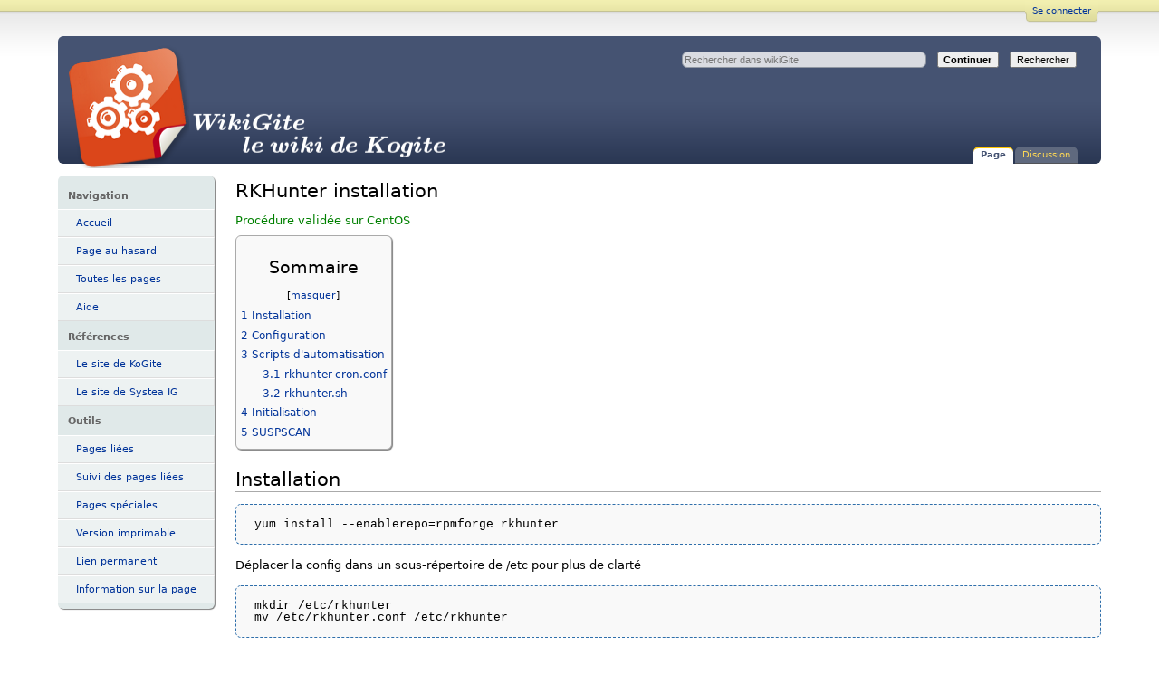

--- FILE ---
content_type: text/html; charset=UTF-8
request_url: https://wiki.kogite.fr/index.php/RKHunter_installation
body_size: 7769
content:
<!DOCTYPE html>
<html class="client-nojs" lang="fr" dir="ltr">
<head>
<meta charset="UTF-8"/>
<title>RKHunter installation — wikiGite</title>
<script>document.documentElement.className = document.documentElement.className.replace( /(^|\s)client-nojs(\s|$)/, "$1client-js$2" );</script>
<script>(window.RLQ=window.RLQ||[]).push(function(){mw.config.set({"wgCanonicalNamespace":"","wgCanonicalSpecialPageName":false,"wgNamespaceNumber":0,"wgPageName":"RKHunter_installation","wgTitle":"RKHunter installation","wgCurRevisionId":5737,"wgRevisionId":5737,"wgArticleId":1451,"wgIsArticle":true,"wgIsRedirect":false,"wgAction":"view","wgUserName":null,"wgUserGroups":["*"],"wgCategories":[],"wgBreakFrames":false,"wgPageContentLanguage":"fr","wgPageContentModel":"wikitext","wgSeparatorTransformTable":[",\t."," \t,"],"wgDigitTransformTable":["",""],"wgDefaultDateFormat":"dmy","wgMonthNames":["","janvier","février","mars","avril","mai","juin","juillet","août","septembre","octobre","novembre","décembre"],"wgMonthNamesShort":["","janv.","fév.","mars","avr.","mai","juin","juill.","août","sept.","oct.","nov.","déc."],"wgRelevantPageName":"RKHunter_installation","wgRelevantArticleId":1451,"wgRequestId":"aWr1ncPbD5@m0yqXdOv-rwAAAAA","wgIsProbablyEditable":false,"wgRelevantPageIsProbablyEditable":false,"wgRestrictionEdit":[],"wgRestrictionMove":[],"wgWikiEditorEnabledModules":{"toolbar":true,"preview":false,"publish":false}});mw.loader.state({"site.styles":"ready","noscript":"ready","user.styles":"ready","user":"ready","user.options":"loading","user.tokens":"loading","mediawiki.legacy.shared":"ready","mediawiki.legacy.commonPrint":"ready","mediawiki.sectionAnchor":"ready","skins.cavendish":"ready","skins.cavendish.blue":"ready","skins.cavendish.extensions":"ready"});mw.loader.implement("user.options@1pd8f5v",function($,jQuery,require,module){mw.user.options.set({"variant":"fr"});});mw.loader.implement("user.tokens@1sq0j7y",function ( $, jQuery, require, module ) {
mw.user.tokens.set({"editToken":"+\\","patrolToken":"+\\","watchToken":"+\\","csrfToken":"+\\"});/*@nomin*/

});mw.loader.load(["site","mediawiki.page.startup","mediawiki.user","mediawiki.hidpi","mediawiki.page.ready","mediawiki.toc","mediawiki.searchSuggest"]);});</script>
<link rel="stylesheet" href="/load.php?debug=false&amp;lang=fr&amp;modules=mediawiki.legacy.commonPrint%2Cshared%7Cmediawiki.sectionAnchor%7Cskins.cavendish%7Cskins.cavendish.blue%2Cextensions&amp;only=styles&amp;skin=cavendish"/>
<script async="" src="/load.php?debug=false&amp;lang=fr&amp;modules=startup&amp;only=scripts&amp;skin=cavendish"></script>
<meta name="ResourceLoaderDynamicStyles" content=""/>
<link rel="stylesheet" href="/load.php?debug=false&amp;lang=fr&amp;modules=site.styles&amp;only=styles&amp;skin=cavendish"/>
<meta name="generator" content="MediaWiki 1.30.0"/>
<link rel="shortcut icon" href="/favicon.ico"/>
<link rel="search" type="application/opensearchdescription+xml" href="/opensearch_desc.php" title="wikiGite (fr)"/>
<link rel="EditURI" type="application/rsd+xml" href="https://wiki.kogite.fr/api.php?action=rsd"/>
<link rel="license" href="http://www.gnu.org/copyleft/fdl.html"/>
<link rel="alternate" type="application/atom+xml" title="Flux Atom de wikiGite" href="/index.php?title=Sp%C3%A9cial:Modifications_r%C3%A9centes&amp;feed=atom"/>
<!--[if lt IE 9]><script src="/resources/lib/html5shiv/html5shiv.min.js?40bd4"></script><![endif]-->
</head>
<body class="mediawiki ltr sitedir-ltr mw-hide-empty-elt ns-0 ns-subject page-RKHunter_installation rootpage-RKHunter_installation skin-cavendish action-view"><div id="internal"></div>
<div id="globalWrapper" class="view">
	<div id="p-personal" class="portlet">
		<h5>Outils personnels</h5>
		<div class="pBody">
			<ul>
							<li id="pt-login" class="top-nav-element">
					<span class="top-nav-left">&nbsp;</span>
					<a href="/index.php?title=Sp%C3%A9cial:Connexion&amp;returnto=RKHunter+installation" title="Vous êtes encouragé à vous connecter ; ce n’est cependant pas obligatoire. [o]" accesskey="o" class="top-nav-mid">Se connecter</a>					<span class="top-nav-right">&nbsp;</span>
				</li>
							</ul>
		</div>
	</div>
	<div id="header">
		<a name="top" id="contentTop"></a>
		<h6>
		<a href="/index.php/Accueil"
			title="Accueil">RKHunter installation — wikiGite</a></h6>
		<div id="p-cactions" class="portlet" role="navigation">
			<ul>
			<li id="ca-nstab-main" class="selected"><a href="/index.php/RKHunter_installation" title="Voir le contenu de la page [c]" accesskey="c">Page</a></li><li id="ca-talk" class="new"><a href="/index.php?title=Discussion:RKHunter_installation&amp;action=edit&amp;redlink=1" rel="discussion" title="Discussion au sujet de cette page de contenu [t]" accesskey="t">Discussion</a></li><li id="ca-viewsource"><a href="/index.php?title=RKHunter_installation&amp;action=edit" title="Cette page est protégée.&#10;Vous pouvez toutefois en visualiser la source. [e]" accesskey="e">Voir le texte source</a></li><li id="ca-history"><a href="/index.php?title=RKHunter_installation&amp;action=history" title="Historique des versions de cette page [h]" accesskey="h">Historique</a></li>			</ul>
		</div>
				<div id="p-search" class="portlet" role="search">
			<h3><label for="searchInput">Rechercher</label></h3>

			<div id="searchBody" class="pBody">
				<form action="/index.php" id="searchform">
					<input type="hidden" name="title" value="Spécial:Recherche"/>
					<input type="search" name="search" placeholder="Rechercher dans wikiGite" title="Rechercher dans wikiGite [f]" accesskey="f" id="searchInput"/>
					<input type="submit" name="go" value="Continuer" title="Accédez à une page du même nom si elle existe" id="searchGoButton" class="searchButton"/>&#160;
						<input type="submit" name="fulltext" value="Rechercher" title="Rechercher les pages comportant ce texte." id="mw-searchButton" class="searchButton"/>
				</form>

							</div>
		</div>
		</div>
	<div id="mBody">
		<div id="side">
			<div id="nav">
					<div class="generated-sidebar portlet" id="p-navigation" role="navigation">
		<h3>Navigation</h3>
		<div class="pBody">
							<ul>
											<li id="n-mainpage-description"><a href="/index.php/Accueil" title="Accueil général [z]" accesskey="z">Accueil</a></li>
											<li id="n-randompage"><a href="/index.php/Sp%C3%A9cial:Page_au_hasard" title="Afficher une page au hasard [x]" accesskey="x">Page au hasard</a></li>
											<li id="n-Toutes-les-pages"><a href="http://wiki.kogite.fr/index.php/Special:Toutes_les_pages" rel="nofollow">Toutes les pages</a></li>
											<li id="n-help"><a href="https://www.mediawiki.org/wiki/Special:MyLanguage/Help:Contents" title="Accès à l’aide">Aide</a></li>
									</ul>
					</div>
		</div>
		<div class="generated-sidebar portlet" id="p-R.C3.A9f.C3.A9rences" role="navigation">
		<h3>Références</h3>
		<div class="pBody">
							<ul>
											<li id="n-Le-site-de-KoGite"><a href="http://www.kogite.fr" rel="nofollow">Le site de KoGite</a></li>
											<li id="n-Le-site-de-Systea-IG"><a href="http://www.systea.net" rel="nofollow">Le site de Systea IG</a></li>
									</ul>
					</div>
		</div>
			<div class="portlet" id="p-tb" role="navigation">
			<h3>Outils</h3>

			<div class="pBody">
				<ul>
											<li id="t-whatlinkshere"><a href="/index.php/Sp%C3%A9cial:Pages_li%C3%A9es/RKHunter_installation" title="Liste des pages liées qui pointent sur celle-ci [j]" accesskey="j">Pages liées</a></li>
											<li id="t-recentchangeslinked"><a href="/index.php/Sp%C3%A9cial:Suivi_des_liens/RKHunter_installation" rel="nofollow" title="Liste des modifications récentes des pages appelées par celle-ci [k]" accesskey="k">Suivi des pages liées</a></li>
											<li id="t-specialpages"><a href="/index.php/Sp%C3%A9cial:Pages_sp%C3%A9ciales" title="Liste de toutes les pages spéciales [q]" accesskey="q">Pages spéciales</a></li>
											<li id="t-print"><a href="/index.php?title=RKHunter_installation&amp;printable=yes" rel="alternate" title="Version imprimable de cette page [p]" accesskey="p">Version imprimable</a></li>
											<li id="t-permalink"><a href="/index.php?title=RKHunter_installation&amp;oldid=5737" title="Adresse permanente de cette version de la page">Lien permanent</a></li>
											<li id="t-info"><a href="/index.php?title=RKHunter_installation&amp;action=info" title="Plus d’information sur cette page">Information sur la page</a></li>
									</ul>
							</div>
		</div>
				</div>
		</div>
	</div><!-- end of #mBody div -->
	<div id="column-content">
		<div id="content" class="mw-body">
			<a id="top"></a>
						<h1 id="firstHeading" class="firstHeading" lang="fr">RKHunter installation</h1>
			<div id="bodyContent" class="mw-body-content">
				<h3 id="siteSub">De wikiGite</h3>
				<div id="contentSub"></div>
												<div id="jump-to-nav" class="mw-jump">Aller à : <a href="#column-one">navigation</a>, <a href="#searchInput">rechercher</a></div>
				<!-- start content -->
				<div id="mw-content-text" lang="fr" dir="ltr" class="mw-content-ltr"><div class="mw-parser-output"><p><span style="color:green">Procédure validée sur CentOS</span><br />
</p>
<div id="toc" class="toc"><div class="toctitle"><h2>Sommaire</h2></div>
<ul>
<li class="toclevel-1 tocsection-1"><a href="#Installation"><span class="tocnumber">1</span> <span class="toctext">Installation</span></a></li>
<li class="toclevel-1 tocsection-2"><a href="#Configuration"><span class="tocnumber">2</span> <span class="toctext">Configuration</span></a></li>
<li class="toclevel-1 tocsection-3"><a href="#Scripts_d.27automatisation"><span class="tocnumber">3</span> <span class="toctext">Scripts d'automatisation</span></a>
<ul>
<li class="toclevel-2 tocsection-4"><a href="#rkhunter-cron.conf"><span class="tocnumber">3.1</span> <span class="toctext">rkhunter-cron.conf</span></a></li>
<li class="toclevel-2 tocsection-5"><a href="#rkhunter.sh"><span class="tocnumber">3.2</span> <span class="toctext">rkhunter.sh</span></a></li>
</ul>
</li>
<li class="toclevel-1 tocsection-6"><a href="#Initialisation"><span class="tocnumber">4</span> <span class="toctext">Initialisation</span></a></li>
<li class="toclevel-1 tocsection-7"><a href="#SUSPSCAN"><span class="tocnumber">5</span> <span class="toctext">SUSPSCAN</span></a></li>
</ul>
</div>

<h1><span class="mw-headline" id="Installation">Installation</span></h1>
<pre>yum install --enablerepo=rpmforge rkhunter
</pre>
<p>Déplacer la config dans un sous-répertoire de /etc pour plus de clarté
</p>
<pre>mkdir /etc/rkhunter
mv /etc/rkhunter.conf /etc/rkhunter
</pre>
<p>Il faudra juste penser à appeler systématiquement rkhunter par "rkhunter --configfile /etc/rkhunter/rkhunter.conf".
</p>
<h1><span class="mw-headline" id="Configuration">Configuration</span></h1>
<p>Editer /etc/rkhunter/rkhunter.conf. Fichier standard pour une CentOS (uniquement les lignes décommentées)&#160;:
</p>
<pre>ROTATE_MIRRORS=1
UPDATE_MIRRORS=1
MIRRORS_MODE=0
MAIL-ON-WARNING=""
MAIL_CMD=mail -s "[rkhunter] Warnings found for ${HOST_NAME}"
UPDATE_LANG=""
LOGFILE=/var/log/rkhunter.log
APPEND_LOG=0
COPY_LOG_ON_ERROR=0
COLOR_SET2=0
AUTO_X_DETECT=1
WHITELISTED_IS_WHITE=0
ALLOW_SSH_ROOT_USER=without-password
ALLOW_SSH_PROT_V1=0
ENABLE_TESTS="all"
DISABLE_TESTS="suspscan hidden_ports hidden_procs deleted_files packet_cap_apps"

SCRIPTWHITELIST="/sbin/ifup /sbin/ifdown"
SCRIPTWHITELIST="/usr/bin/groups"
SCRIPTWHITELIST="/usr/bin/GET"
SCRIPTWHITELIST="/usr/bin/ldd"
SCRIPTWHITELIST="/usr/bin/whatis"

IMMUTABLE_SET=0

ALLOWHIDDENDIR="/etc/.java"
ALLOWHIDDENDIR="/dev/.udev /dev/.udevdb /dev/.udev.tdb"
ALLOWHIDDENDIR="/dev/.static"
ALLOWHIDDENDIR="/dev/.initramfs"
ALLOWHIDDENDIR="/dev/.SRC-unix"
ALLOWHIDDENDIR="/dev/.mdadm"
ALLOWHIDDENFILE="/usr/share/man/man1/..1.gz"
ALLOWHIDDENFILE="/etc/.pwd.lock"
ALLOWHIDDENFILE="/etc/.passwd.pre-uid-fix"
ALLOWHIDDENFILE="/usr/bin/.fipscheck.hmac"
ALLOWHIDDENFILE="/usr/bin/.ssh.hmac"
ALLOWHIDDENFILE="/usr/sbin/.sshd.hmac"

PHALANX2_DIRTEST=0

ALLOWDEVFILE="/dev/.udev/db/*"
ALLOWDEVFILE="/dev/.udev/uevent_seqnum"

<b>XINETD_ALLOWED_SVC=/etc/xinetd.d/proftpd</b>
<b>UID0_ACCOUNTS="root-admin"</b>
ALLOW_SYSLOG_REMOTE_LOGGING=0
<b>APP_WHITELIST="httpd openssl sshd"</b>

SUSPSCAN_TEMP=/dev/shm
SUSPSCAN_MAXSIZE=10240000
SUSPSCAN_THRESH=200
USE_LOCKING=0
LOCK_TIMEOUT=300
SHOW_LOCK_MSGS=1
INSTALLDIR=/usr
DBDIR=/var/lib/rkhunter/db
SCRIPTDIR=/usr/lib64/rkhunter/scripts
TMPDIR=/var/lib/rkhunter/tmp
USER_FILEPROP_FILES_DIRS=/etc/rkhunter/rkhunter.conf
</pre>
<h1><span class="mw-headline" id="Scripts_d.27automatisation">Scripts d'automatisation</span></h1>
<h2><span class="mw-headline" id="rkhunter-cron.conf">rkhunter-cron.conf</span></h2>
<p>D'abord un fichier /etc/rkhunter/rkhunter-cron.conf (ATTENTION au <b>REPORT_EMAIL</b>) qui permettra de piloter le fonctionnement de rkhunter lancé par cron&#160;:
</p>
<pre># Defaults for rkhunter cron jobs
# sourced by /etc/cron.*/rkhunter
#
# This is a POSIX shell fragment
#
# Set this to the email address where reports and run output should be sent
REPORT_EMAIL="&lt;mail_admin&gt;@example.net"
# Set this to yes to enable rkhunter weekly database updates
CRON_DB_UPDATE="y"
# Set this to yes to enable reports of weekly database updates
DB_UPDATE_EMAIL="y"
# Set this to yes to enable rkhunter daily runs
CRON_DAILY_RUN="y"
</pre>
<h2><span class="mw-headline" id="rkhunter.sh">rkhunter.sh</span></h2>
<p>Le script principal effectue des tâches différentes selon le nom qu'on lui donne.
</p>
<ol><li> Pour le scan journalier, créer un lien symbolique /etc/cron.daily/rkhunter_<b>scan</b>.</li></ol>
<ol><li> Pour vérifier une fois par semaine si le programme nécessite une mise à jour (envoi d'un message à l'administrateur), et/ou s'il y a de nouvelles bases de règles (/var/lib/rkhunter - mise à jour automatique), créer un lien symbolique /etc/cron.daily/rkhunter_<b>update</b>.</li></ol>
<pre>#!/bin/bash
CONFDIR=/etc/rkhunter
RKHUNTER="/usr/bin/rkhunter --configfile $CONFDIR/rkhunter.conf"

# source our config
. $CONFDIR/rkhunter-cron.conf

case $0 in
  *scan)
     if [ "$CRON_DAILY_RUN" == "y" -o "$CRON_DAILY_RUN" == "Y" ]
     then
       OUTFILE=`mktemp` || exit 1
       $RKHUNTER --cronjob --report-warnings-only --createlogfile /var/log/rkhunter.log &gt; $OUTFILE
       if [ $(stat -c&#160;%s $OUTFILE) -ne 0 ]
       then
          (
           echo "Subject: [rkhunter] Daily run"
           echo ""
           cat $OUTFILE
          ) | /usr/sbin/sendmail $REPORT_EMAIL
       fi
       rm -f $OUTFILE
     fi
    &#160;;;
  *update)
     if [ "$CRON_DB_UPDATE" == "y" -o "$CRON_DAILY_RUN" == "Y" ]
     then
       OUTFILE=`mktemp` || exit 1
       if [ "$DB_UPDATE_EMAIL" = "y" -o "$DB_UPDATE_EMAIL" = "Y" ]
       then
         (
          echo "Subject: [rkhunter] Weekly database update"
          echo ""
          $RKHUNTER --nocolors --versioncheck 2&gt;&amp;1
          $RKHUNTER --nocolors --update 2&gt;&amp;1
          ) | /usr/sbin/sendmail $REPORT_EMAIL
       else
         $RKHUNTER --nocolors --versioncheck 1&gt;/dev/null 2&gt;$OUTFILE
         if [ $? -eq 2 ]
         then
             echo "Une nouvelle version de RKHUNTER est disponible&#160;!" &gt;&gt; $OUTFILE
         fi
         $RKHUNTER --nocolors --update 1&gt;/dev/null 2&gt;&gt;$OUTFILE
         if [ $? -eq 2 ]
         then
             echo "Une nouvelle version des bases de RKHUNTER a été installée." &gt;&gt; $OUTFILE
         fi
       fi
       if [ $(stat -c&#160;%s $OUTFILE) -ne 0 ]; then
         (
          echo "Subject: [rkhunter] Weekly database update"
          echo ""
          cat $OUTFILE
         ) | /usr/sbin/sendmail $REPORT_EMAIL
       fi
       rm -f $OUTFILE
     fi
    &#160;;;
  *)
     exit 0
    &#160;;;
esac
</pre>
<p>NE PAS OUBLIER
</p>
<pre>chmod 700 rkhunter.sh
</pre>
<p>et
</p>
<pre>ln -s /&lt;REPERTOIRE DU SCRIPT&gt;/rkhunter.sh /etc/cron.daily/rkhunter_scan
ln -s /&lt;REPERTOIRE DU SCRIPT&gt;/rkhunter.sh /etc/cron.weekly/rkhunter_update
</pre>
<h1><span class="mw-headline" id="Initialisation">Initialisation</span></h1>
<p>Pour initialiser la base, lancer une première fois&#160;:
</p>
<pre>su -
rkhunter --propupd
</pre>
<p>Et relancer cette commande à chaque fois que nécessaire (fichiers ajoutés ou supprimés, par exemple).
</p><p>Lancer /etc/cron.daily/rkhunter_scan sur la ligne de commande pour voir les faux-positifs et ajuster la configuration (résultat dans /var/log/rkhunter.log, chercher "Warning", et par mail)
</p>
<h1><span class="mw-headline" id="SUSPSCAN">SUSPSCAN</span></h1>
<p>rkhunter peut scanner des répertoire pour des "suspicious contents". Suspscan est gourmand en CPU, il est désactivé par défaut dans rkhunter.conf (DISABLE_TESTS).
</p><p>suspscan désactivé 14/03/08&#160;: vraiment trop gourmand... Et trop de faux positifs.
</p><p><br />
</p>
<!-- 
NewPP limit report
Cached time: 20260117023613
Cache expiry: 86400
Dynamic content: false
CPU time usage: 0.025 seconds
Real time usage: 0.026 seconds
Preprocessor visited node count: 29/1000000
Preprocessor generated node count: 42/1000000
Post‐expand include size: 0/2097152 bytes
Template argument size: 0/2097152 bytes
Highest expansion depth: 2/40
Expensive parser function count: 0/100
-->
<!--
Transclusion expansion time report (%,ms,calls,template)
100.00%    0.000      1 -total
-->
</div>
<!-- Saved in parser cache with key support_wiki-mw_:pcache:idhash:1451-0!canonical and timestamp 20260117023613 and revision id 5737
 -->
</div><div class="printfooter">
Récupérée de «&#160;<a dir="ltr" href="https://wiki.kogite.fr/index.php?title=RKHunter_installation&amp;oldid=5737">https://wiki.kogite.fr/index.php?title=RKHunter_installation&amp;oldid=5737</a>&#160;»</div>
<div id="catlinks" class="catlinks catlinks-allhidden" data-mw="interface"></div>				<!-- end content -->
							</div>
		</div><!-- end of #content div -->
	</div>
</div><!-- end of #globalWrapper div -->
<div class="visualClear"></div>
<div id="footer" role="contentinfo">
	<table>
		<tr>
			<td rowspan="2" class="f-iconsection">
							<div id="f-copyrightico"><a href="http://www.gnu.org/copyleft/fdl.html"><img src="/resources/assets/licenses/gnu-fdl.png" alt="GNU Free Documentation License 1.3 ou ultérieure"/></a></div>
						</td>
			<td align="center">
				<ul id="f-list">
					<li id="f-lastmod"> La dernière modification de cette page a été faite le 8 août 2013 à 10:06.</li>
					<li id="f-copyright">Le contenu est disponible sous licence <a class="external" rel="nofollow" href="http://www.gnu.org/copyleft/fdl.html">GNU Free Documentation License 1.3 ou ultérieure</a> sauf mention contraire.</li>
					<li id="f-privacy"><a href="/index.php/WikiGite:Politique_de_confidentialit%C3%A9" title="WikiGite:Politique de confidentialité">Politique de confidentialité</a></li>
					<li id="f-about"><a href="/index.php/WikiGite:%C3%80_propos_de" title="WikiGite:À propos de">À propos de wikiGite</a></li>
					<li id="f-disclaimer"><a href="/index.php/WikiGite:Avertissements_g%C3%A9n%C3%A9raux" title="WikiGite:Avertissements généraux">Avertissements</a></li>
				</ul>
			</td>
			<td rowspan="2" class="f-iconsection">
										<div id="f-poweredbyico"><a href="//www.mediawiki.org/"><img src="/resources/assets/poweredby_mediawiki_88x31.png" alt="Powered by MediaWiki" srcset="/resources/assets/poweredby_mediawiki_132x47.png 1.5x, /resources/assets/poweredby_mediawiki_176x62.png 2x" width="88" height="31"/></a></div>
								<div id="qrcode">
					<a href="http://goqr.me/" style="border:0 none;cursor:default;text-decoration:none;">
						<img src="https://api.qrserver.com/v1/create-qr-code/?data=https://wiki.kogite.fr/index.php/RKHunter_installation?pk_campaign=qr-code&#38;size=160x160" height="80" width="80" alt="QR Code generator" title="" />
					</a>
				</div>
							</td>
		</tr>
		<tr>
			<td>
				<div id="skin-info">
					Mozilla Cavendish skin modified by <a rel="nofollow" class="external text" href="http://www.dasch-tour.de">DaSch</a> for the <a rel="nofollow" class="external text" href="http://www.wecowi.de/">Web Community Wiki</a><br /><a rel="nofollow" class="external text" href="https://github.com/DaSchTour/Cavendish">GitHub project page</a> &#8211; <a rel="nofollow" class="external text" href="https://github.com/DaSchTour/Cavendish/issues">Report a bug</a> &#8211; Skin version: 2.4.0				</div>
			</td>
		</tr>
	</table>
</div><!-- end of the FOOTER div -->
<!-- scripts and debugging information -->
<script>(window.RLQ=window.RLQ||[]).push(function(){mw.config.set({"wgPageParseReport":{"limitreport":{"cputime":"0.025","walltime":"0.026","ppvisitednodes":{"value":29,"limit":1000000},"ppgeneratednodes":{"value":42,"limit":1000000},"postexpandincludesize":{"value":0,"limit":2097152},"templateargumentsize":{"value":0,"limit":2097152},"expansiondepth":{"value":2,"limit":40},"expensivefunctioncount":{"value":0,"limit":100},"timingprofile":["100.00%    0.000      1 -total"]},"cachereport":{"timestamp":"20260117023613","ttl":86400,"transientcontent":false}}});});</script><!-- Piwik -->
<script type="text/javascript">
  var _paq = _paq || [];
  _paq.push(["trackPageView"]);
  _paq.push(["enableLinkTracking"]);

  (function() {
    var u = (("https:" == document.location.protocol) ? "https" : "http") + "://"+"piwik.systea.fr//";
    _paq.push(["setTrackerUrl", u+"piwik.php"]);
    _paq.push(["setSiteId", "3"]);
    var d=document, g=d.createElement("script"), s=d.getElementsByTagName("script")[0]; g.type="text/javascript";
    g.defer=true; g.async=true; g.src=u+"piwik.js"; s.parentNode.insertBefore(g,s);
  })();
</script>
<!-- End Piwik Code -->

<!-- Piwik Image Tracker -->
<noscript><img src="https://piwik.systea.fr//piwik.php?idsite=3&amp;rec=1" style="border:0" alt="" /></noscript>
<!-- End Piwik --><script>(window.RLQ=window.RLQ||[]).push(function(){mw.config.set({"wgBackendResponseTime":397});});</script></body></html>

--- FILE ---
content_type: text/css; charset=utf-8
request_url: https://wiki.kogite.fr/load.php?debug=false&lang=fr&modules=mediawiki.legacy.commonPrint%2Cshared%7Cmediawiki.sectionAnchor%7Cskins.cavendish%7Cskins.cavendish.blue%2Cextensions&only=styles&skin=cavendish
body_size: 17297
content:
@media print{.noprint,.catlinks,.magnify,.mw-cite-backlink,.mw-jump,.mw-editsection,.mw-editsection-like,.mw-hidden-catlinks,.mw-indicators,.mw-redirectedfrom,.patrollink,.usermessage,#column-one,#footer-places,#jump-to-nav,#mw-navigation,#siteNotice,#f-poweredbyico,#f-copyrightico,li#about,li#disclaimer,li#mobileview,li#privacy{display:none}body{background:#fff;color:#000;margin:0;padding:0}a{background:none !important;padding:0 !important}a,a.external,a.new,a.stub{color:#000 !important;text-decoration:none !important;color:inherit !important;text-decoration:inherit !important}.mw-body-content a.external.text:after,.mw-body-content a.external.autonumber:after{content:' (' attr( href ) ')';word-break:break-all;word-wrap:break-word}.mw-body-content a.external.text[href^='//']:after,.mw-body-content a.external.autonumber[href^='//']:after{content:' (https:' attr( href ) ')'}dt{font-weight:bold}h1,h2,h3,h4,h5,h6{font-weight:bold;page-break-after:avoid;page-break-before:avoid}p{margin:1em 0;line-height:1.2;orphans:3;widows:3}img,figure,.wikitable,.thumb{page-break-inside:avoid}img{border:0;vertical-align:middle}pre,.mw-code{background:#fff;color:#000;border:1pt dashed #000;padding:1em 0;font-size:8pt;white-space:pre;word-wrap:break-word;overflow:auto}sup,sub{line-height:1}ul{list-style-type:square}#globalWrapper{width:100% !important;min-width:0 !important}.mw-body{background:#fff;color:#000;border:0 !important;padding:0 !important;margin:0 !important;direction:ltr}#column-content{margin:0 !important}#column-content .mw-body{padding:1em;margin:0 !important}#toc,.toc{background-color:#f9f9f9;border:1pt solid #aaa;padding:5px;display:table}.tocnumber,.toctext{display:table-cell}.tocnumber{padding-left:0;padding-right:0.5em}.mw-content-ltr .tocnumber{padding-left:0;padding-right:0.5em}.mw-content-rtl .tocnumber{padding-left:0.5em;padding-right:0}table.floatright,div.floatright,div.tright{float:right;clear:right;position:relative}table.floatleft,div.floatleft,div.tleft{float:left;clear:left;position:relative}div.tleft{margin:0.5em 1.4em 1.3em 0}div.tright{margin:0.5em 0 1.3em 1.4em}table.floatright,div.floatright{margin:0 0 0.5em 0.5em;border:0}table.floatleft,div.floatleft{margin:0 0.5em 0.5em 0;border:0}div.floatleft p,div.floatright p{font-style:italic}.center{text-align:center}div.thumb{background-color:transparent;width:auto}div.thumb a{border-bottom:0}div.thumbinner{background-color:#fff;border:0;border-radius:2px;padding:5px;font-size:10pt;color:#666;text-align:center;overflow:hidden;min-width:100px}html .thumbcaption{text-align:left;line-height:1.4;padding:3px}img.thumbborder{border:1pt solid #ddd}table.wikitable,.mw_metadata{background:#fff;margin:1em 0;border:1pt solid #aaa;border-collapse:collapse;font-size:10pt}table.wikitable > caption,.mw_metadata caption{padding:5px;font-size:10pt}table.wikitable > tr > th,table.wikitable > tr > td,table.wikitable > * > tr > th,table.wikitable > * > tr > td,.mw_metadata th,.mw_metadata td{background:#fff !important;color:#000 !important;border:1pt solid #aaa;padding:0.4em 0.6em}table.wikitable > tr > th,table.wikitable > * > tr > th,.mw_metadata th{text-align:center}table.listing,table.listing td{border:1pt solid #000;border-collapse:collapse}.catlinks ul{display:inline;padding:0;list-style:none none}.catlinks li{display:inline-block;line-height:1.15;margin:0.1em 0;border-left:1pt solid #aaa;padding:0 0.4em}.catlinks li:first-child{border-left:0;padding-left:0.2em}.printfooter{padding:1em 0}#footer{background:#fff;color:#000;margin-top:1em;border-top:1pt solid #aaa;padding-top:5px;direction:ltr}}@media screen{.mw-content-ltr{direction:ltr}.mw-content-rtl{direction:rtl}.sitedir-ltr textarea,.sitedir-ltr input{direction:ltr}.sitedir-rtl textarea,.sitedir-rtl input{direction:rtl}.mw-userlink{unicode-bidi:embed}mark{background-color:#ff0;color:#000}wbr{display:inline-block}input[type='submit'],input[type='button'],input[type='reset'],input[type='file']{direction:ltr}textarea[dir='ltr'],input[dir='ltr']{direction:ltr}textarea[dir='rtl'],input[dir='rtl']{direction:rtl}abbr[title],.explain[title]{border-bottom:1px dotted;cursor:help}@supports ( text-decoration:underline dotted ){abbr[title],.explain[title]{border-bottom:0;text-decoration:underline dotted}}span.comment{font-style:italic;unicode-bidi:-moz-isolate;unicode-bidi:isolate}#editform,#toolbar,#wpTextbox1{clear:both}#toolbar{height:22px}.mw-editfont-default:not( textarea ){font-family:monospace}.mw-editfont-monospace{font-family:monospace}.mw-editfont-sans-serif{font-family:sans-serif}.mw-editfont-serif{font-family:serif}.mw-underline-always a{text-decoration:underline}.mw-underline-never a{text-decoration:none}li span.deleted,span.history-deleted{text-decoration:line-through;color:#72777d;font-style:italic}.not-patrolled{background-color:#ffa}.unpatrolled{font-weight:bold;color:#d33}div.patrollink{font-size:75%;text-align:right}td.mw-label{text-align:right;vertical-align:middle}td.mw-input{text-align:left}td.mw-submit{text-align:left;white-space:nowrap}.mw-input-with-label{white-space:nowrap;display:inline-block}.mw-content-ltr .thumbcaption{text-align:left}.mw-content-ltr .magnify{float:right}.mw-content-rtl .thumbcaption{text-align:right}.mw-content-rtl .magnify{float:left}#catlinks{text-align:left}.catlinks ul{display:inline;margin:0;padding:0;list-style:none;list-style-type:none;list-style-image:none;vertical-align:middle !ie}.catlinks li{display:inline-block;line-height:1.25em;border-left:1px solid #a2a9b1;margin:0.125em 0;padding:0 0.5em;zoom:1;display:inline !ie}.catlinks li:first-child{padding-left:0.25em;border-left:0}.catlinks li a.mw-redirect{font-style:italic}.mw-hidden-cats-hidden{display:none}.catlinks-allhidden{display:none}p.mw-protect-editreasons,p.mw-filedelete-editreasons,p.mw-delete-editreasons{font-size:90%;text-align:right}.autocomment{color:#72777d}.newpage,.minoredit,.botedit{font-weight:bold}div.mw-warning-with-logexcerpt{padding:3px;margin-bottom:3px;border:2px solid #2a4b8d;clear:both}div.mw-warning-with-logexcerpt ul li{font-size:90%}span.mw-revdelundel-link,strong.mw-revdelundel-link{font-size:90%}span.mw-revdelundel-hidden,input.mw-revdelundel-hidden{visibility:hidden}td.mw-revdel-checkbox,th.mw-revdel-checkbox{padding-right:10px;text-align:center}a.new{color:#ba0000}a.mw-selflink{color:inherit;font-weight:bold;text-decoration:inherit}a.mw-selflink:hover{cursor:inherit;text-decoration:inherit}a.mw-selflink:active,a.mw-selflink:visited{color:inherit}.plainlinks a.external{background:none !important;padding:0 !important}.rtl a.external.free,.rtl a.external.autonumber{direction:ltr;unicode-bidi:embed}table.wikitable{background-color:#f8f9fa;color:#222;margin:1em 0;border:1px solid #a2a9b1;border-collapse:collapse}table.wikitable > tr > th,table.wikitable > tr > td,table.wikitable > * > tr > th,table.wikitable > * > tr > td{border:1px solid #a2a9b1;padding:0.2em 0.4em}table.wikitable > tr > th,table.wikitable > * > tr > th{background-color:#eaecf0;text-align:center}table.wikitable > caption{font-weight:bold}.error,.warning,.success{font-size:larger}.error{color:#d33}.warning{color:#705000}.success{color:#009000}.errorbox,.warningbox,.successbox{border:1px solid;padding:0.5em 1em;margin-bottom:1em;display:inline-block;zoom:1;*display:inline}.errorbox h2,.warningbox h2,.successbox h2{font-size:1em;color:inherit;font-weight:bold;display:inline;margin:0 0.5em 0 0;border:0}.errorbox{color:#d33;border-color:#fac5c5;background-color:#fae3e3}.warningbox{color:#705000;border-color:#fde29b;background-color:#fdf1d1}.successbox{color:#008000;border-color:#b7fdb5;background-color:#e1fddf}.mw-infobox{border:2px solid #ff7f00;margin:0.5em;clear:left;overflow:hidden}.mw-infobox-left{margin:7px;float:left;width:35px}.mw-infobox-right{margin:0.5em 0.5em 0.5em 49px}.previewnote{color:#d33;margin-bottom:1em}.previewnote p{text-indent:3em;margin:0.8em 0}.visualClear{clear:both}.mw-datatable{border-collapse:collapse}.mw-datatable,.mw-datatable td,.mw-datatable th{border:1px solid #a2a9b1;padding:0 0.15em 0 0.15em}.mw-datatable th{background-color:#ddf}.mw-datatable td{background-color:#fff}.mw-datatable tr:hover td{background-color:#eaf3ff}.mw-content-ltr ul,.mw-content-rtl .mw-content-ltr ul{margin:0.3em 0 0 1.6em;padding:0}.mw-content-rtl ul,.mw-content-ltr .mw-content-rtl ul{margin:0.3em 1.6em 0 0;padding:0}.mw-content-ltr ol,.mw-content-rtl .mw-content-ltr ol{margin:0.3em 0 0 3.2em;padding:0}.mw-content-rtl ol,.mw-content-ltr .mw-content-rtl ol{margin:0.3em 3.2em 0 0;padding:0}.mw-content-ltr dd,.mw-content-rtl .mw-content-ltr dd{margin-left:1.6em;margin-right:0}.mw-content-rtl dd,.mw-content-ltr .mw-content-rtl dd{margin-right:1.6em;margin-left:0}.mw-ajax-loader{background-image:url(/resources/src/mediawiki.legacy/images/ajax-loader.gif?57f34);background-position:center center;background-repeat:no-repeat;padding:16px;position:relative;top:-16px}.mw-small-spinner{padding:10px !important;margin-right:0.6em;background-image:url(/resources/src/mediawiki.legacy/images/spinner.gif?ca65b);background-position:center center;background-repeat:no-repeat}h1:lang( anp ),h1:lang( as ),h1:lang( bh ),h1:lang( bho ),h1:lang( bn ),h1:lang( gu ),h1:lang( hi ),h1:lang( kn ),h1:lang( ks ),h1:lang( ml ),h1:lang( mr ),h1:lang( my ),h1:lang( mai ),h1:lang( ne ),h1:lang( new ),h1:lang( or ),h1:lang( pa ),h1:lang( pi ),h1:lang( sa ),h1:lang( ta ),h1:lang( te ){line-height:1.6em !important}h2:lang( anp ),h3:lang( anp ),h4:lang( anp ),h5:lang( anp ),h6:lang( anp ),h2:lang( as ),h3:lang( as ),h4:lang( as ),h5:lang( as ),h6:lang( as ),h2:lang( bho ),h3:lang( bho ),h4:lang( bho ),h5:lang( bho ),h6:lang( bho ),h2:lang( bh ),h3:lang( bh ),h4:lang( bh ),h5:lang( bh ),h6:lang( bh ),h2:lang( bn ),h3:lang( bn ),h4:lang( bn ),h5:lang( bn ),h6:lang( bn ),h2:lang( gu ),h3:lang( gu ),h4:lang( gu ),h5:lang( gu ),h6:lang( gu ),h2:lang( hi ),h3:lang( hi ),h4:lang( hi ),h5:lang( hi ),h6:lang( hi ),h2:lang( kn ),h3:lang( kn ),h4:lang( kn ),h5:lang( kn ),h6:lang( kn ),h2:lang( ks ),h3:lang( ks ),h4:lang( ks ),h5:lang( ks ),h6:lang( ks ),h2:lang( ml ),h3:lang( ml ),h4:lang( ml ),h5:lang( ml ),h6:lang( ml ),h2:lang( mr ),h3:lang( mr ),h4:lang( mr ),h5:lang( mr ),h6:lang( mr ),h2:lang( my ),h3:lang( my ),h4:lang( my ),h5:lang( my ),h6:lang( my ),h2:lang( mai ),h3:lang( mai ),h4:lang( mai ),h5:lang( mai ),h6:lang( mai ),h2:lang( ne ),h3:lang( ne ),h4:lang( ne ),h5:lang( ne ),h6:lang( ne ),h2:lang( new ),h3:lang( new ),h4:lang( new ),h5:lang( new ),h6:lang( new ),h2:lang( or ),h3:lang( or ),h4:lang( or ),h5:lang( or ),h6:lang( or ),h2:lang( pa ),h3:lang( pa ),h4:lang( pa ),h5:lang( pa ),h6:lang( pa ),h2:lang( pi ),h3:lang( pi ),h4:lang( pi ),h5:lang( pi ),h6:lang( pi ),h2:lang( sa ),h3:lang( sa ),h4:lang( sa ),h5:lang( sa ),h6:lang( sa ),h2:lang( ta ),h3:lang( ta ),h4:lang( ta ),h5:lang( ta ),h6:lang( ta ),h2:lang( te ),h3:lang( te ),h4:lang( te ),h5:lang( te ),h6:lang( te ){line-height:1.2em}ol:lang( azb ) li,ol:lang( bcc ) li,ol:lang( bgn ) li,ol:lang( bqi ) li,ol:lang( fa ) li,ol:lang( glk ) li,ol:lang( kk-arab ) li,ol:lang( lrc ) li,ol:lang( luz ) li,ol:lang( mzn ) li{list-style-type:-moz-persian;list-style-type:persian}ol:lang( ckb ) li,ol:lang( sdh ) li{list-style-type:-moz-arabic-indic;list-style-type:arabic-indic}ol:lang( hi ) li,ol:lang( mai ) li,ol:lang( mr ) li,ol:lang( ne ) li{list-style-type:-moz-devanagari;list-style-type:devanagari}ol:lang( as ) li,ol:lang( bn ) li{list-style-type:-moz-bengali;list-style-type:bengali}ol:lang( or ) li{list-style-type:-moz-oriya;list-style-type:oriya}#toc ul,.toc ul{margin:0.3em 0}.mw-content-ltr .toc ul,.mw-content-ltr #toc ul,.mw-content-rtl .mw-content-ltr .toc ul,.mw-content-rtl .mw-content-ltr #toc ul{text-align:left}.mw-content-rtl .toc ul,.mw-content-rtl #toc ul,.mw-content-ltr .mw-content-rtl .toc ul,.mw-content-ltr .mw-content-rtl #toc ul{text-align:right}.mw-content-ltr .toc ul ul,.mw-content-ltr #toc ul ul,.mw-content-rtl .mw-content-ltr .toc ul ul,.mw-content-rtl .mw-content-ltr #toc ul ul{margin:0 0 0 2em}.mw-content-rtl .toc ul ul,.mw-content-rtl #toc ul ul,.mw-content-ltr .mw-content-rtl .toc ul ul,.mw-content-ltr .mw-content-rtl #toc ul ul{margin:0 2em 0 0}#toc #toctitle,.toc #toctitle,#toc .toctitle,.toc .toctitle{direction:ltr}#mw-clearyourcache,#mw-sitecsspreview,#mw-sitejspreview,#mw-usercsspreview,#mw-userjspreview{direction:ltr;unicode-bidi:embed}#mw-revision-info,#mw-revision-info-current,#mw-revision-nav{direction:ltr}div.tright,div.floatright,table.floatright{clear:right;float:right}div.tleft,div.floatleft,table.floatleft{float:left;clear:left}div.floatright,table.floatright,div.floatleft,table.floatleft{position:relative}#mw-credits a{unicode-bidi:embed}.mw-jump,#jump-to-nav{overflow:hidden;height:0;zoom:1}.printfooter{display:none}.xdebug-error{position:absolute;z-index:99}.mw-editsection,#jump-to-nav{-moz-user-select:none;-webkit-user-select:none;-ms-user-select:none;user-select:none}.mw-editsection,.mw-editsection-like{font-size:small;font-weight:normal;margin-left:1em;vertical-align:baseline;line-height:1em;display:inline-block}.mw-content-ltr .mw-editsection,.mw-content-rtl .mw-content-ltr .mw-editsection{margin-left:1em}.mw-content-rtl .mw-editsection,.mw-content-ltr .mw-content-rtl .mw-editsection{margin-right:1em}sup,sub{line-height:1}}.mw-headline-anchor{display:none}@media screen{#column-content,#side{background:#fff;line-height:1.7em;color:#000}#column-content #content{margin-top:0}.deepLevel #column-content{line-height:1.4em}hr{height:1px;background-color:#aaa;color:#aaa;margin:.2em 0 .2em 0;border:1px solid #fff;border-top:1px solid #ccc}body{font-family:Verdana,"DejaVu Sans",sans-serif;background:url([data-uri]) repeat-x;background:url(/skins/Cavendish/resources/images/subsite_back.png?93da9) repeat-x!ie;background-color:#fff;margin-top:0;margin-left:5%;margin-right:5%;margin-bottom:20px;padding-top:0;color:#000}h1,h2,h3,h4,h5,h6{color:#000;background:none;font-weight:normal;margin-top:0.5em;margin-bottom:0.3em;padding-top:.5em;padding-bottom:.17em;border-bottom:1px solid #aaa;overflow:hidden}h3,h4 h5,h6{border-bottom:none;font-weight:bold}h1 .editsection,h2 .editsection,h3 .editsection,h4 .editsection,h5 .editsection,h6 .editsection,h1 .mw-editsection,h2 .mw-editsection,h3 .mw-editsection,h4 .mw-editsection,h5 .mw-editsection,h6 .mw-editsection{font-size:7pt;font-weight:normal}.editsection,.mw-editsection{float:right;line-height:inherit}h1{font-size:16pt;font-weight:normal}#firstHeading{margin-top:0.1em;padding-top:0.2em}h2{font-size:14pt;font-weight:normal}h3{font-size:13pt}h4{font-size:11.5pt}h5{font-size:10.5pt}h6{font-size:10pt;border:0}caption{font-size:1.3em;font-weight:bold;margin-bottom:2pt}:link,a{text-decoration:none;color:#039}:visited{color:#5a3696;text-decoration:none}:link :hover,a:hover{color:#333;text-decoration:underline}:link :focus,a:focus{color:#333;text-decoration:underline}:link :active,a:active{color:#faa700}a.stub{color:#723}a.new,#p-personal a.new{color:#ba0000}a.new:visited,#p-personal a.new:visited{color:#a55858}.note{color:#666;font-style:normal}.remark{color:#666}.sidenote{border:#666}.key-point:before{line-height:0.1;font-size:1px;background:transparent url(/skins/images/key-point_tr.gif) no-repeat top right;margin:-15px -15px 0 -15px;height:15px;display:block;border:none;content:url(/skins/images/key-point_tl.gif)}.key-point{background:#e4ecec url(/skins/images/key-point_back.gif) right repeat-y;padding:15px;margin-bottom:1em}.key-point:after{display:block;clear:both;padding-top:15px;line-height:0.1;font-size:1px;content:url(/skins/images/key-point_bl.gif);margin:-15px;height:8px;background:transparent url(/skins/images/key-point_br.gif) scrollno-repeat bottom right}.key-point h2,.key-point h3,.key-point h4,.key-point h5{border:none;margin-top:0;color:#4c5c5c}.news dt{font-weight:normal;color:#666}.news dt a{font-weight:bold}ul.compact{margin-left:0;padding-left:20px}kbd{background-color:#fafafa;border-color:#ccc #ccc #fff;border-radius:4px;border-style:solid solid none;border-width:1px 1px medium;box-shadow:0 2px 0 rgba(0,0,0,0.2),0 0 0 1px #fff inset;color:#444;font-weight:normal;padding:0 6px;white-space:nowrap}kbd.command,code.command{color:#6b5839}pre.code{background:#eeecf6}code > em,code > strong,pre.code > em,pre.code > strong{font-style:normal}div.example{border-color:#554FA0}div.example:before{color:#666}ol.faq li a{text-decoration:none;border-bottom:1px dotted #6C98EE}ol.faq li a:hover{border-color:#039}table{line-height:1.6em}#content table{border-radius:6px}table.data{border-collapse:collapse;margin:0.5em auto;border:1px solid}table.data caption{margin:1em auto 0.2em;font-size:small;font-style:italic;text-align:center}table.data th,table.data td{padding:0.2em;border:1px solid #ccc;vertical-align:baseline}table.data tbody th:first-child{text-align:right}table.data thead th{background:#e4ecec;empty-cells:hide;vertical-align:bottom}tr.odd{background:#f5f5f5}table.wikitable{margin-top:0;margin-bottom:1em;background-color:#f9f9f9;border-collapse:collapse;empty-cells:show;border:1px solid #aaa;padding:0;line-height:1.6em;border-radius:6px;table-layout:auto}table.wikitable th{background-color:#e0e9e9;border:1px #aaa solid;padding-top:0.2em;padding-bottom:0.2em}table.sortable th{white-space:nowrap}table.wikitable td{border:1px #aaa solid;padding:0.2em}table.wikitable caption{margin-left:inherit;margin-right:inherit;font-weight:bold}.mw-datatable{margin-bottom:1em}.NavFrame,.BoxenVerschmelzen{border-radius:6px;box-shadow:1px 1px 1px grey}.NavFrame .wikitable{table-layout:auto}.BoxenVerschmelzen .NavFrame,.wikitable .NavFrame{border-radius:none;box-shadow:none}table.infobox{border-radius:6px;box-shadow:1px 1px 1px grey}address{color:#666;text-align:right}.author{margin-bottom:1em;text-align:left}#globalWrapper{margin:0 auto;font-size:9.5pt}#mBody{clear:both;padding:0;font-size:9pt}#side{float:left;width:15%;margin-bottom:1em;font-size:8.5pt}#column-content{float:right;width:83%;margin-bottom:1em}.nomenu #column-content{float:none;width:100%}.bodyleft{float:right !important;width:75% !important}#column-content.right{float:left;width:62%;font-size:9pt}#side.right{float:right;width:35%}#getcd{margin:1em 0 0 45px}.skipLink{position:absolute;left:-999px;width:990px}hr.hide{display:none}#header{margin-bottom:1em;position:relative;min-height:39px;height:5em;padding:0;height:3em;padding:18px 0}#p-cactions{position:absolute;bottom:0;right:0;margin:0;padding:0 10px 0 0;overflow:hidden;z-index:3;white-space:nowrap}#p-cactions h5{display:none}#p-cactions .pBody{padding:0;background-color:transparent;border:none;font-size:85%;font-weight:bold}#p-cactions ul{list-style:none;line-height:0.8em}#p-cactions li{float:left;margin:0 2px 0 0;padding:0 6px 0 0;overflow:visible;display:inline;white-space:nowrap;font-size:7.5pt;border-top-right-radius:6px;border-top-left-radius:6px;border-top-width:2px;border-top-style:solid}#p-cactions li a{display:block;float:left;margin:0;padding:2px 2px 4px 8px;z-index:0;color:#fff;border:none;text-decoration:none}#p-cactions li:hover a,#p-cactions li a:hover{text-decoration:none;border-bottom:0}#p-cactions li.selected,#p-cactions li.selected:hover{border-top-color:#ffc600;background-color:#fff}#p-cactions li.selected{border-bottom:1px solid #fff;font-weight:bold}#p-cactions .new a{color:#FFD955}#p-cactions .hiddenStructure{display:none}#p-cactions li#ca-talk,#p-cactions li#ca-watch,#p-cactions li#ca-unwatch{margin-right:1.6em}#p-cactions li#ca-edit{font-weight:bold}div#header{height:105px;clear:both;border-radius:6px}#header h6 a{display:block;height:135px;width:430px;text-indent:-700em;text-decoration:none;background-size:100%}#header h6{position:absolute;background:url(https://wiki.kogite.fr/skins/common/images/ico_kogite2.png) no-repeat scroll 0 0 transparent;top:10px;left:10px;margin:0;font-size:2px;z-index:100;padding-left:5px;overflow:visible}#p-personal{margin-bottom:0}#p-personal h5{display:none}#p-personal .pBody{line-height:19px;margin:0 0 1.4em 0;text-align:right;white-space:nowrap;border:none;z-index:0;overflow:visible;background:none;padding:0}#p-personal .portlet{padding:0;margin:0;border:none;z-index:0;overflow:visible;background:none}#p-personal .top-nav-element{display:inline;margin:0;height:25px;font-size:10px;padding:0}#p-personal .top-nav-left{width:7px;height:25px;display:inline;background:url([data-uri]) no-repeat;background:url(/skins/Cavendish/resources/images/top-left.png?c1316) no-repeat!ie;padding-top:5px;padding-right:4px;padding-bottom:8px;margin-left:3px;margin-right:-1px}#p-personal .top-nav-right{width:7px;height:25px;display:inline;background:url([data-uri]) no-repeat;background:url(/skins/Cavendish/resources/images/top-right.png?e088f) no-repeat!ie;padding-top:5px;padding-left:4px;padding-bottom:8px;margin-left:-1px;margin-right:3px}#p-personal .top-nav-mid{text-decoration:none;height:25px;display:inline;background:url([data-uri]) repeat-x;background:url(/skins/Cavendish/resources/images/top-mid.png?05b44) repeat-x!ie;padding-top:5px;padding-left:3px;padding-right:3px;padding-bottom:8px;margin-left:-4px;margin-right:-4px;font-size:10px}#pt-userpage a,#pt-mytalk a{font-weight:bold}#p-personal ul{border:none;line-height:22px;color:#2f6fab;margin:0;text-align:right;list-style:none;z-index:0;background:none}h3#siteSub{display:none;font-size:0.75em;color:#aaa}#contentSub,#contentSub2{font-size:8pt;line-height:1.2em;margin:0 0 0.8em 0;color:#7d7d7d;width:auto}#contentSub div,#contentSub2 div{margin-right:0}#contentSub2 .breadcrumb{list-style-type:none;margin-left:0.1em}#contentSub2 .breadcrumb li{display:inline}#jump-to-nav{display:none}span.subpages{display:block}img{border:none;vertical-align:middle}p{margin:.4em 0 .5em 0;line-height:1.6em}p img{margin:0}ul{line-height:1.6em;list-style-type:square;margin:0.4em 0 0.4em 1.5em;padding:0;list-style-image:url([data-uri]);list-style-image:url(/skins/Cavendish/resources/images/bullet.gif?11907)!ie;font-weight:normal}ol{line-height:1.6em;margin:.3em 0 0 3.2em;padding:0;list-style-image:none;font-weight:normal}li{margin-top:0.2em;margin-bottom:0.2em}dt{font-weight:bold;margin-bottom:.1em}dl{margin-top:.2em;margin-bottom:.5em}dd{line-height:1.6em;margin-left:2em;margin-bottom:.1em}sup,sub{font-size:0.8em}del{text-decoration:line-through}legend{font-size:10pt;font-weight:bold;margin-bottom:0.3em}fieldset{margin:1em 0 1em 0;padding:0 1em 1em;line-height:1.6em;border-radius:6px}fieldset.nested{margin:0 0 0.5em 0;padding:0 0.5em 0.5em}form{border:none;margin:0}textarea{width:100%;padding:.1em}input.historysubmit{padding:0 .3em .3em .3em !important;cursor:pointer;height:1.7em !important;margin-left:1.6em}input{margin:2px;vertical-align:middle}input[type="submit"]{cursor:pointer}iframe{border-width:0}td > p,td > div{margin:0;padding:0}#wpSave{font-weight:bold}select{vertical-align:middle}abbr,acronym,.explain{border-bottom:1px dotted #000;color:#000;background:none;cursor:help}q,blockquote{font-family:"Palatino Linotype",Georgia,"DejaVu Serif",serif;font-size:1em;color:#888888}code,pre,tt,kbd,samp{font-size:1em;overflow:auto;overflow-y:hidden;font-family:Menlo,Monaco,"Courier New","Nimbus Mono L",monospace,sans-serif}code,tt{background-color:#f9f9f9;white-space:nowrap}code.long,tt.long{display:block;margin:0.1em 1em;white-space:normal}pre{border:1px dashed #2f6fab;color:#000;background-color:#f9f9f9;line-height:1.1em;padding:15px 20px 15px 20px;border-radius:6px}pre.code{overflow:auto;margin:1em .5em;padding:.2em;border:solid 1px}pre.code .remark{font-size:1em;font-style:italic}pre.code .remark:before,pre.code .remark:after,pre.code .note:before{content:""}.usermessage{background-color:#ffce7b;border:1px solid #ffa500;color:#000;font-weight:bold;margin:2em 0 1em 0;padding:0.5em 1em;vertical-align:middle;border-radius:6px}#sitenotice{text-align:center;font-size:95%;padding:0.9em 0.9em 0 0.9em;margin-top:-1em;margin-bottom:0.5em}#sitenotice p{margin:0;padding:0}#catlinks,.catlinks{border:1px solid #aaa;background-color:#F9F9F9;padding-top:3px;padding-bottom:3px;padding-right:5px;padding-left:5px;margin-top:1em;clear:both;border-radius:6px;box-shadow:1px 1px 1px grey}.center{width:100%;text-align:center}* .center *{margin-left:auto;margin-right:auto}.small,.small *{font-size:94%}table.small{font-size:100% }.successbox,.errorbox,.warningbox{border-width:1px;border-radius:6px;margin-bottom:1em;padding-left:5em;padding-right:5em;text-align:center;margin-left:auto;margin-right:auto}.successbox p,.errorbox p,.warningbox p{width:100%}.successbox{color:#0f0;box-shadow:0 0 2px #0f0}.errorbox{color:#f00;background-color:#fdd;box-shadow:0 0 2px #f00}.warningbox{color:#ffa500;box-shadow:0 0 2px #ffa500}.mw-warning{margin-left:50px;margin-right:50px;text-align:center}#mw-anon-edit-warning,.mw-warning-with-logexcerpt,.mw-editinginterface{border-radius:6px;border-width:1px}.skin-cavendish .mw-icon-arrow-expanded,.skin-cavendish .mw-collapsible-arrow.mw-collapsible-toggle-expanded{background:url([data-uri]) no-repeat scroll left center transparent;background:url(/skins/Cavendish/resources/images/minus.png?f7734) no-repeat scroll left center transparent!ie;background-size:12px 12px}.skin-cavendish .mw-icon-arrow-collapsed,.skin-cavendish .mw-collapsible-arrow.mw-collapsible-toggle-collapsed{background:url([data-uri]) no-repeat scroll left center transparent;background:url(/skins/Cavendish/resources/images/plus.png?f9670) no-repeat scroll left center transparent!ie;background-size:12px 12px}table#mw-prefixindex-list-table{width:100% }#mw-hidden-catlinks{font-style:italic;color:#808080}span.comment{color:#808080}.mw-specialpagecached{font-style:italic}img.floatright,img.float-right{clear:right;float:right;position:relative;margin-bottom:0.5em;margin-left:0.5em;padding:5px}img div.floatright p,img div.float-right p{font-style:italic}img.floatleft,img.float-left{float:left;clear:left;position:relative;margin-right:0.5em;margin-bottom:0.5em;padding:5px}img div.floatleft p,img div.float-left p{font-style:italic}div.thumb{margin-bottom:0.5em;border-style:solid;border-color:#fff;width:auto}div.thumb div{background-color:#f9f9f9;font-size:8.5pt;text-align:center;overflow:hidden}div.thumbinner{border:1px solid #cccccc;padding:3px !important;background-color:#f9f9f9;font-size:8.5pt;text-align:center;overflow:hidden;border-radius:6px}li.gallerybox div.thumb{border-radius:6px;box-shadow:1px 1px 1px grey}div.thumb div a img{}div.thumbinner div.thumbcaption{border:none;text-align:left;line-height:1.4em;padding:0.3em 0 0.1em 0.2em}div.magnify{float:right;border:none !important;background:none !important}div.magnify a,div.magnify img{display:block;border:none !important;background:none !important}div.tright,.float-right,.floatright{clear:right;float:right;position:relative;margin-left:0.7em;margin-right:0}table.float-right,table.floatright{margin-left:0.7em;margin-right:0}div.tleft,.float-left,.floatleft{float:left;clear:left;position:relative;margin-right:0.7em;margin-left:0}table.float-left,table.floatleft{margin-right:0.7em;margin-left:0}.urlexpansion,.hiddenstructure{display:none}img.tex{vertical-align:middle;margin-left:auto;margin-right:auto;text-align:center}span.texhtml{font-family:"Palatino Linotype",Georgia,"DejaVu Serif",serif}table.rimage{float:right;position:relative;margin-left:1em;margin-bottom:1em;text-align:center}.toccolours{border:1px solid #aaa;background-color:#f9f9f9;padding:5px;font-size:95%}.special li{line-height:1.4em;margin:0;padding:0}#bodyContent a.external,#bodyContent a[href^="gopher://"]{background:url([data-uri]) center right no-repeat;background:url(/skins/Cavendish/resources/images/external.png?2ccd8) center right no-repeat!ie;padding-right:16px;background-size:12px 12px}#bodyContent a[href^="https://"],.link-https{background:url([data-uri]) center right no-repeat;background:url(/skins/Cavendish/resources/images/locked.png?1492a) center right no-repeat!ie;padding-right:16px;background-size:12px 12px}#bodyContent a[href^="mailto:"],.link-mailto{background:url([data-uri]) center right no-repeat;background:url(/skins/Cavendish/resources/images/envelope.png?133df) center right no-repeat!ie;padding-right:16px;background-size:12px 12px}#bodyContent a[href^="news://"]{background:url([data-uri]) center right no-repeat;background:url(/skins/Cavendish/resources/images/newspaper.png?94be0) center right no-repeat!ie;padding-right:16px;background-size:12px 12px}#bodyContent a[href^="ftp://"],.link-ftp{background:url([data-uri]) center right no-repeat;background:url(/skins/Cavendish/resources/images/folder.png?cffcc) center right no-repeat!ie;padding-right:16px;background-size:12px 12px}#bodyContent a[href^="irc://"],#bodyContent a.extiw[href^="irc://"],.link-irc{background:url([data-uri]) center right no-repeat;background:url(/skins/Cavendish/resources/images/speech-bubble-left-4.png?7f3fa) center right no-repeat!ie;padding-right:16px;background-size:12px 12px}#bodyContent a[href^="skype:"],.link-skype{background:url([data-uri]) center right no-repeat;background:url(/skins/Cavendish/resources/images/speech-bubble-left-4.png?7f3fa) center right no-repeat!ie;padding-right:16px;background-size:12px 12px}#bodyContent a.external[href$=".ogg"],#bodyContent a.external[href$=".OGG"],#bodyContent a.external[href$=".mid"],#bodyContent a.external[href$=".MID"],#bodyContent a.external[href$=".midi"],#bodyContent a.external[href$=".MIDI"],#bodyContent a.external[href$=".mp3"],#bodyContent a.external[href$=".MP3"],#bodyContent a.external[href$=".wav"],#bodyContent a.external[href$=".WAV"],#bodyContent a.external[href$=".wma"],#bodyContent a.external[href$=".WMA"],#bodyContent a.external[href$=".m4a"],.link-audio{background:url([data-uri]) center right no-repeat;background:url(/skins/Cavendish/resources/images/audio.png?34a7d) center right no-repeat!ie;padding-right:16px;background-size:12px 12px}#bodyContent a.external[href$=".ogm"],#bodyContent a.external[href$=".OGM"],#bodyContent a.external[href$=".avi"],#bodyContent a.external[href$=".AVI"],#bodyContent a.external[href$=".mpeg"],#bodyContent a.external[href$=".MPEG"],#bodyContent a.external[href$=".mpg"],#bodyContent a.external[href$=".MPG"],#bodyContent a.external[href$=".m4v"],#bodyContent a.external[href$=".M4V"],.link-video{background:url([data-uri]) center right no-repeat;background:url(/skins/Cavendish/resources/images/video.png?5c325) center right no-repeat!ie;padding-right:16px;background-size:12px 12px}#bodyContent a.external[href$=".pdf"],#bodyContent a.external[href$=".PDF"],#bodyContent a.external[href$=".doc"],#bodyContent a.external[href$=".DOC"],#bodyContent a.external[href$=".docx"],#bodyContent a.external[href$=".DOCX"],#bodyContent a.external[href$=".odt"],#bodyContent a.external[href$=".ODT"],.link-document{background:url([data-uri]) center right no-repeat;background:url(/skins/Cavendish/resources/images/document.png?b867c) center right no-repeat!ie;padding-right:16px;background-size:12px 12px}#bodyContent a.extiw,#bodyContent a.extiw:active{color:#36b;background:none;padding:0}#bodyContent a.external{color:#36b}.portlet{border:none;margin:0 0 0.5em 0;float:none;padding:0;overflow:hidden}.portlet h4{font-size:95%;font-weight:normal;white-space:nowrap}.portlet h5,.portlet h3{background:transparent;padding:0 1em 0 0.5em;display:inline;font-size:8.5pt;height:1em;font-weight:normal;white-space:nowrap;border-bottom:none}.portlet h6{background:#ffae2e;border:1px solid #2f6fab;border-style:solid solid none solid;padding:0 1em;text-transform:lowercase;display:block;font-size:1em;height:1.2em;font-weight:normal;white-space:nowrap}.pBody{font-size:95%;background:white;border-collapse:collapse;border:1px solid #aaa;padding:0 0.8em 0.3em 0.5em}#nav{padding:6px 0;line-height:1em;margin:0 0 1em 0;border-radius:6px;box-shadow:1px 1px 1px grey}#nav ul{margin:0;padding:0;list-style:none}#nav div,#nav li{display:inline;padding:0;margin:0}#nav div span{display:block;padding:6px 10px;font-weight:bold;color:#666}#nav div h5,#nav div h3{display:block;padding:0.5em 1.0em;font-weight:bold;color:#666;font-size:8.5pt}#nav div span#configParent,#nav div span #configuration{display:inline;font-weight:normal;padding:0}#nav div li span{padding:4px 8px 4px 20px}#nav div li a{padding:6px 8px 6px 20px}#nav div#searchBody{text-align:center}#nav div form#searchform{background:#EDF2F2}#nav div form#searchform input#searchInput{margin-top:1em}#nav div form#searchform input{margin-bottom:1em}#oN{background-color:#e0e9e9}#oN :hover{background-color:#c6dcdc}#nav div ul #feedlinks{display:block;padding:8px 20px;text-decoration:none;background:#edf2f2;border-bottom:1px solid #ddd;border-top:1px solid #fff;border-right:1px solid #ddd}#nav div ul #feedlinks #feed-rss,#nav div ul #feedlinks #feed-atom{display:inline;background:#EDF2F2;border:none;padding:0}#nav div ul #feedlinks a.feedlink:last-child:before{content:" | "}#nav div ul #feedlinks #feed-atom:only-child:before{content:""}#nav .pBody{border:none}#nav div a,#nav div span.social{display:block;padding:8px 10px;text-decoration:none;font-size:8pt}#p-logo{z-index:3;position:absolute;top:0;left:0;height:155px;width:12em;overflow:visible}#p-logo h5{display:none}#p-logo a,#p-logo a:hover{display:block;height:155px;width:12.2em;background-repeat:no-repeat;background-position:35% 50% !important;text-decoration:none}#p-nav{position:relative;z-index:3}#header form{display:inline}#header #p-search{position:absolute;font-size:10pt;top:0;right:0;padding:15px 20px 0 0;margin:0;text-align:right;white-space:nowrap}#header #p-search h3{display:none}#searchBody{background-color:transparent;border:0;display:inline}#header form label,#header label{font-size:8.5pt}#header form input{font-size:8.5pt}#header form #submit{font-size:8.5pt;background:#6a7389;color:#fff;padding:1px 4px;border-right:1px solid #283043;border-bottom:1px solid #283043;border-top:1px solid #9097a2;border-left:1px solid #9097a2}#header form #searchInput:hover,#header form #searchInput:focus{background:#fff}#p-search{z-index:3;border-bottom:none}#p-search .pBody{text-align:center;padding:0.5em 0.4em 0.4em 0.4em}#searchform input.searchbutton{margin-top:1px;font-size:8.5pt}#searchform div{display:inline }#searchgobutton,#searchGoButton{padding-left:.5em;padding-right:.5em;font-weight:bold}#header form #searchInput{width:270px;font-size:8.5pt;padding:2px;margin:0 0.5em 0 0.5em;border-radius:6px;box-shadow:2px inset}#searchInputResult{font-size:8.5pt}.suggestions{margin-right:142px}#p-tbx,#p-lang{position:relative;z-index:3}#footer{clear:both;margin-top:1em;font-size:7pt;border-top:1px solid #999;padding-top:2em;color:#666}#footer ul{margin:0 0 1em 0;padding:0;line-height:1.6em;list-style:none}#footer li{margin:0;white-space:nowrap}#footer table{width:100%;text-align:center}#f-list{width:70%}#f-list #f-credits{white-space:normal}#footer td.f-iconsection{width:5%;text-align:center;vertical-align:top;padding-right:1em;white-space:nowrap}#f-list li{list-style:none;list-style-image:none;list-style-type:none}#footer #f-poweredbyico a,#footer #f-copyrightico a{display:list-item;margin-bottom:5px;list-style:none;list-style-image:none;list-style-type:none}#footer p,#footer a{margin:0.6em 0;display:inline;white-space:nowrap}#f-about,#f-disclaimer,#f-privacy,#f-viewcount,#f-numberofwatchingusers{display:inline;padding-left:5px;padding-right:5px}* > html #f-poweredbyico,* > html #f-copyrightico{width:88px}* > html #mBody,* > html #mBody pre{overflow-x:auto;width:100%;padding-bottom:25px}* html #footer{margin-top:0}* html #column-content{display:inline;margin-bottom:0}* html div.editsection,* html div.mw-editsection{font-size:smaller}.printfooter{display:none}.not_patrolled{background-color:#ffa}div.patrollink{font-size:75%;text-align:right}span.newpage,span.minor,span.searchmatch{font-weight:bold}span.unpatrolled{font-weight:bold;color:#f00}span.searchmatch{color:#f00}.sharedUploadNotice{font-style:italic;width:100%;font-size:100%;border:1px solid #00d;background-color:#ddf;margin-top:3pt;padding:5px;border-radius:5px;box-shadow:0 0 2px #00d}span.newpageletter{font-weight:bold;color:#000;background-color:#ff0}span.minoreditletter{color:#000;background-color:#c5ffe6}.standard-table{border:solid #000 1px;border-collapse:collapse}.standard-table td{text-align:left;vertical-align:top;padding:5px;border:solid #bbb 1px}.standard-table td.header,.standard-table th{font-weight:bold;background:#ddd;border:solid #bbb 1px;text-align:left;padding:0 5px}.fullwidth-table{border:solid #666 1px;border-collapse:collapse;width:100%;margin-bottom:10px;background:#fff}.fullwidth-table td{text-align:left;vertical-align:top;padding:5px 15px;border:solid #bbb 1px}.fullwidth-table td.header,.fullwidth-table th{background:#ddd;border:solid #bbb 1px;font-weight:bold;font-size:1.2em;text-align:left;padding:0 5px}div.breadcrumbs{border:solid #888 1px;padding:0 5px;background:#ddd;margin:5px 0 10px 0;font-size:0.9em}div.breadcrumbs a.breadcrumbs{text-decoration:none}div.breadcrumbs span.breadcrumbs{font-weight:bold}div.tip{border:solid #0f0 2px;padding:0 10px 0 10px;margin:10px 0 10px 0;background:#dfd}div.note{padding:0 10px;margin:10px 0;background:#ffd;color:#000}div.note:before{content:""}.originaldocinfo{font-size:0.8em;background:#ffd;border:solid #cce 1px;width:auto;padding:0 10px;margin:15px 0}.originaldocinfo p{line-height:0.8em}.originaldocinfo h2{font-size:1.3em;font-weight:bold}.licenseblock{border:dashed #888 1px;background:#ddd;font-size:0.8em;padding:0 10px}.wrong-source-code{color:#d00}.right-source-code{color:#0a0}.template-toc{background:#ddd;font-size:0.9em;border:solid #000 1px;padding:0 10px;margin:15px 0;width:auto}.prevnext{font-size:0.9em;margin:10px 0 20px 0}div.highlight{border-left:solid #00f 3px;padding-left:15px}span.highlightblue{color:#00f}span.highlightred{color:#f00}.side-note{width:auto;padding:0 20px;margin:10px 0;border:solid #666 1px;background:#eee}.side-note-left{float:left;width:40%;padding:0 20px;margin:10px 10px 10px 0;border:solid #666 1px;background:#eee}.side-note-right{float:right;width:40%;padding:0 20px;margin:10px 0 10px 10px;border:solid #666 1px;background:#eee}.callout-box{float:right;border:solid #000 1px;text-align:center;width:200px;margin:0 0 15px 15px;padding:10px;background:#eee}.topicpage-table{width:100%}.topicpage-table td{width:50%;vertical-align:top;padding:10px}.alllinks{font-size:10px;float:right}.date{color:#668;font-style:italic}.disambig{font-size:0.9em;border-top:solid #aaa 1px;border-bottom:solid #aaa 1px}.notice{font-size:0.9em;border:solid #aaa 1px;padding:5px;margin:5px 0 5px 0}.visualclear{clear:both}.mw-special-Recentchanges ul.special{margin:0;border-radius:6px;border:1px #fff solid}.mw-special-Recentchanges ul.special li{list-style-type:none;list-style-image:none}.allpageslist{margin:auto}.newpage{color:#0f0}.minor,.minoredit{color:#808080}.portalseite div.portal-container,.hauptseite-oben,.hauptseite-links,.hauptseite-rechts,.hauptseite-unten{box-shadow:1px 1px 1px #88080;margin-bottom:1em;border-radius:6px}h2.portal-heading,.portalseite h2,#hauptseite h2{border-width:1px;border-color:#aaa;border-style:solid solid dotted;background-color:#f0f0f0;padding:0.2em 0;margin:0;font-size:1.1em;font-weight:bold;text-indent:0.5em;border-top-left-radius:6px;border-top-right-radius:6px}h3.portal-heading,.portalseite h3,#hauptseite h3{background-color:#f0f0f0;border-bottom:1px dotted #aaa;font-size:1em;font-weight:bold;margin-bottom:0.5em;margin-top:0.5em;padding-bottom:0.1em;padding-left:0.3em;padding-top:0.1em}.portalseite div.inhalt,div.portal-content,#hauptseite .inhalt{border:1px solid #aaa;border-top:0;background-color:#fff;margin-bottom:1em;padding:0.5em 0.8em 0.5em 0.8em;border-bottom-left-radius:6px;border-bottom-right-radius:6px}.hauptseite-links,.portalseite .portal-left{margin-right:0.5em}.hauptseite-rechts,.portalseite .portal-right{margin-left:0.5em}}@media print{body{margin-left:5em;margin-right:5em;font-size:11pt}#p-personal,#side,#header,#skin-info,#f-numberofwatchingusers,#f-viewcount,#f-privacy,#f-about,#f-disclaimer{display:none}.f-iconsection #f-copyrightico{display:block}#qrcode{display:block;margin-left:10px;text-align:right}#footer #f-list li{white-space:normal}#footer li{list-style-type:none}#footer table{width:100%}#catlinks{border-top:1px solid #aaa;margin-top:1em;padding-top:1em}#catlinks ul li{font-style:italic}table.float-right,table.floatright,div.float-right,div.floatright{clear:right;float:right;margin-left:0.7em;margin-right:0;position:relative}table.float-left,table.floatleft,div.float-left,div.floatleft{clear:left;float:left;margin-right:0.7em;margin-left:0;position:relative}table p{margin:0}}@media screen{#header{background:#455372;background:-moz-linear-gradient(top,#455372 0%,#455372 52%,#3f4c6b 67%,#2a3753 100%);background:-webkit-gradient(linear,left top,left bottom,color-stop(0%,#455372),color-stop(52%,#455372),color-stop(67%,#3f4c6b),color-stop(100%,#2a3753));background:-webkit-linear-gradient(top,#455372 0%,#455372 52%,#3f4c6b 67%,#2a3753 100%);background:-o-linear-gradient(top,#455372 0%,#455372 52%,#3f4c6b 67%,#2a3753 100%);background:-ms-linear-gradient(top,#455372 0%,#455372 52%,#3f4c6b 67%,#2a3753 100%);background:linear-gradient(to bottom,#455372 0%,#455372 52%,#3f4c6b 67%,#2a3753 100%);filter:progid:DXImageTransform.Microsoft.gradient( startColorstr='#455372',endColorstr='#2a3753',GradientType=0 )}#header form label,#header label{color:#ddd}#header form #searchInput{border:1px solid #9097a2;background-color:#d9dbe1}#p-cactions li{border-bottom:1px solid #515358;background-color:#5F697e;border-top-color:#5F697e}#p-cactions li:hover{border-top-color:#747f96;background-color:#747f96}#p-cactions li.selected a{color:#455372}#nav{background:#e0e9e9}#nav div a:hover{background:#e0e9e9}#nav div a,#nav div span.social{background:#edf2f2;border-bottom:1px solid #ddd;border-top:1px solid #fff;border-right:1px solid #ddd}#preftoc li:hover,#preftoc li:focus,#preftoc li.selected{background-color:#e0e9e9}fieldset{border:1px solid #2f6fab}fieldset fieldset{background-color:#e0e9e9}.mw-line-odd{background-color:#edf2f2}.mw-line-even{background-color:#e0e9e9}}@media screen{.poem{margin-left:1.5em;white-space:nowrap;overflow:auto}.poem p{padding-left:0.5em;border-left:1px solid #ffd700}#headertabs{border:1px solid #aaa}.mw-geshi{padding:1em;margin:1em 0;border:1px dashed #2fab6f;border-radius:6px;overflow-y:hidden}.mw-geshi ol{padding-left:1em}.pmap{margin-top:-5px;margin-bottom:5px}.google-map{margin-bottom:1.5em;width:auto}table.smwtable tr.smwfooter td.sortbottom{padding-top:3px;padding-bottom:3px}table.smwtable{margin:1em 1em 1em 0;border:1px #aaa solid;border-collapse:collapse;empty-cells:show;border-radius:6px}table.smwtable th{background-color:#e0e9e9;border:1px #aaa solid;padding:0.2em;white-space:nowrap;padding:0.2em}table.smwtable td{border:1px #aaa solid;padding:0.2em}table.smwtable caption{margin-left:inherit;margin-right:inherit;font-weight:bold}table.smwtable tr.row-odd{background-color:#F9F9F9}table.smwtable tr.row-odd td{border-top:none;border-bottom:none}table.smwtable tr.row-even{background-color:#f1f1f1}table.smwtable tr.row-even td{border-top:none;border-bottom:none}.smwttactiveinline{white-space:nowrap}.smwfact{border-radius:6px;box-shadow:2px 2px 2px #808080}#content div.smwfact table.smwfacttable{border-radius:0px}.smwtt{font-size:10pt}#content table.smwb-factbox,#content table.smwb-ifactbox{border-radius:0}div div#drilldown-categories-wrapper{padding-left:0;padding-right:0}input.createboxInput{margin-top:1px;margin-bottom:1px}.formtable td{padding-top:7px;padding-bottom:7px}.formtable th{padding-top:7px;padding-bottom:7px;padding-right:4px}#sfForm div.warningbox{border:1px solid #ff8c00 !important}.checkboxLabel,.ui-widget{white-space:nowrap}#bodyContent table.navigation_table tr td.month_name{font-size:18pt}#bodyContent table.month_calendar tr.weekdays{background:#e0e9e9}#bodyContent table.month_calendar td.today div.day{background:#e0e9e9}#bodyContent table.month_calendar td.weekend_day div.day{color:red}#bodyContent .srf-datatables select{padding:4px}div.flaggedrevs_basic,div.flaggedrevs_quality,div.flaggedrevs_pristine,div.flaggedrevs_notice{border-radius:6px}table.flaggedrevs_editnotice{margin-bottom:1em}#p-personal .pBody li#pt-openidlogin{background:none;padding-left:0}.openid_large_link{border-radius:6px;border-width:1px}.openid_small_providers_block{padding-right:5em}#provider_form_openid input{margin-top:5px}table .tips-4sq blockquote{margin-right:20px;margin-left:20px;overflow-wrap:break-word;word-wrap:break-word}table .yelp-reviews blockquote{margin-right:20px;margin-left:20px}#nav div li span.social{padding-bottom:6px;padding-top:6px}#nav div li#buffer span.social{padding-left:19px}#nav div li#facebook span span{margin-left:-10px;margin-top:-5px}#nav div li#facebook span.social{height:19px}#nav div li#twitter span.social iframe{margin-left:9px}#nav a.twitter-share-button{font-weight:normal;border:none;padding:0 0 0 10px}#nav li#google span.social,#nav li#flattr span.social{padding-left:20px}}

--- FILE ---
content_type: text/css; charset=utf-8
request_url: https://wiki.kogite.fr/load.php?debug=false&lang=fr&modules=site.styles&only=styles&skin=cavendish
body_size: 99
content:
#ca-viewsource{display:none !important}#ca-history{display:none !important}

--- FILE ---
content_type: text/javascript; charset=utf-8
request_url: https://wiki.kogite.fr/load.php?debug=false&lang=fr&modules=startup&only=scripts&skin=cavendish
body_size: 6786
content:
window.mwPerformance=(window.performance&&performance.mark)?performance:{mark:function(){}};window.mwNow=(function(){var perf=window.performance,navStart=perf&&perf.timing&&perf.timing.navigationStart;return navStart&&typeof perf.now==='function'?function(){return navStart+perf.now();}:function(){return Date.now();};}());window.isCompatible=function(str){var ua=str||navigator.userAgent;return!!((function(){'use strict';return!this&&!!Function.prototype.bind&&!!window.JSON;}())&&'querySelector'in document&&'localStorage'in window&&'addEventListener'in window&&!(ua.match(/webOS\/1\.[0-4]|SymbianOS|Series60|NetFront|Opera Mini|S40OviBrowser|MeeGo|Android.+Glass|^Mozilla\/5\.0 .+ Gecko\/$|googleweblight/)||ua.match(/PlayStation/i)));};(function(){var NORLQ,script;if(!isCompatible()){document.documentElement.className=document.documentElement.className.replace(/(^|\s)client-js(\s|$)/,'$1client-nojs$2');NORLQ=window.NORLQ||[];while(NORLQ.length){NORLQ.shift()();}window.NORLQ={push:function(
fn){fn();}};window.RLQ={push:function(){}};return;}function startUp(){mw.config=new mw.Map(true);mw.loader.addSource({"local":"/load.php"});mw.loader.register([["site","0v2azug",[1]],["site.styles","1p86p7s",[],"site"],["noscript","1aekqqr",[],"noscript"],["filepage","1mmabko"],["user.groups","0qyumq6",[5]],["user","0q5dte2",[6],"user"],["user.styles","1ptf3to",[],"user"],["user.defaults","1fx2typ"],["user.options","1pd8f5v",[7],"private"],["user.tokens","1sq0j7y",[],"private"],["mediawiki.language.data","1nbhw1e",[176]],["mediawiki.skinning.elements","131hwcj"],["mediawiki.skinning.content","00uulp7"],["mediawiki.skinning.interface","0ez0ipb"],["mediawiki.skinning.content.parsoid","0wnn0s4"],["mediawiki.skinning.content.externallinks","0a5xqxx"],["jquery.accessKeyLabel","10yedza",[25,133]],["jquery.appear","00jrszx"],["jquery.async","0977vj5"],["jquery.autoEllipsis","0a85bn6",[37]],["jquery.badge","1d3hfuf",[173]],["jquery.byteLength","1r3bdme"],["jquery.byteLimit","0z3aulc",[21]],[
"jquery.checkboxShiftClick","07sh4j7"],["jquery.chosen","0i8cpdn"],["jquery.client","0xlkq5u"],["jquery.color","1cuj6hd",[27]],["jquery.colorUtil","13c4as6"],["jquery.confirmable","049bnou",[177]],["jquery.cookie","06n1m62"],["jquery.expandableField","0mq3zqw"],["jquery.farbtastic","10v5i5n",[27]],["jquery.footHovzer","02wcntu"],["jquery.form","0kkeafj"],["jquery.fullscreen","0xglqon"],["jquery.getAttrs","1xkclbs"],["jquery.hidpi","0jgwtl0"],["jquery.highlightText","0qjl6aw",[133]],["jquery.hoverIntent","19hqr09"],["jquery.i18n","1itjwps",[175]],["jquery.localize","0nnecm4"],["jquery.makeCollapsible","12ynzhc"],["jquery.mockjax","098xl7m"],["jquery.mw-jump","107b6eo"],["jquery.placeholder","1dxkq58"],["jquery.qunit","1in4vgi"],["jquery.spinner","10ibq6w"],["jquery.jStorage","14jta5j"],["jquery.suggestions","1b93itc",[37]],["jquery.tabIndex","1svl2g5"],["jquery.tablesorter","1ir9eae",[133,178]],["jquery.textSelection","0tk655l",[25]],["jquery.throttle-debounce","0d2gecu"],[
"jquery.xmldom","1oct4hd"],["jquery.tipsy","0n916k1"],["jquery.ui.core","0tdj26j",[56],"jquery.ui"],["jquery.ui.core.styles","02x7cec",[],"jquery.ui"],["jquery.ui.accordion","0hwecyn",[55,75],"jquery.ui"],["jquery.ui.autocomplete","0yfn0lu",[64],"jquery.ui"],["jquery.ui.button","0flqebw",[55,75],"jquery.ui"],["jquery.ui.datepicker","142ahmk",[55],"jquery.ui"],["jquery.ui.dialog","08zfbz0",[59,62,66,68],"jquery.ui"],["jquery.ui.draggable","1skjbqg",[55,65],"jquery.ui"],["jquery.ui.droppable","10u7jat",[62],"jquery.ui"],["jquery.ui.menu","1wt32et",[55,66,75],"jquery.ui"],["jquery.ui.mouse","0ptskp8",[75],"jquery.ui"],["jquery.ui.position","184mme5",[],"jquery.ui"],["jquery.ui.progressbar","137q327",[55,75],"jquery.ui"],["jquery.ui.resizable","0362sdf",[55,65],"jquery.ui"],["jquery.ui.selectable","1w4fkad",[55,65],"jquery.ui"],["jquery.ui.slider","1wy20i1",[55,65],"jquery.ui"],["jquery.ui.sortable","0tfgr04",[55,65],"jquery.ui"],["jquery.ui.spinner","1md6h3l",[59],"jquery.ui"],[
"jquery.ui.tabs","0b96dki",[55,75],"jquery.ui"],["jquery.ui.tooltip","0eckf03",[55,66,75],"jquery.ui"],["jquery.ui.widget","1tg8sks",[],"jquery.ui"],["jquery.effects.core","0lfdee7",[],"jquery.ui"],["jquery.effects.blind","157e4ue",[76],"jquery.ui"],["jquery.effects.bounce","1jxgdvu",[76],"jquery.ui"],["jquery.effects.clip","1kr3l0j",[76],"jquery.ui"],["jquery.effects.drop","0qqtxoj",[76],"jquery.ui"],["jquery.effects.explode","0wwdad8",[76],"jquery.ui"],["jquery.effects.fade","1bbf2hm",[76],"jquery.ui"],["jquery.effects.fold","1ccw4li",[76],"jquery.ui"],["jquery.effects.highlight","0je7nko",[76],"jquery.ui"],["jquery.effects.pulsate","1n00w2o",[76],"jquery.ui"],["jquery.effects.scale","0zszoe0",[76],"jquery.ui"],["jquery.effects.shake","08m9me3",[76],"jquery.ui"],["jquery.effects.slide","0bimlf8",[76],"jquery.ui"],["jquery.effects.transfer","1r1ndv6",[76],"jquery.ui"],["json","0qyumq6"],["moment","02rsqks",[173]],["mediawiki.apihelp","16tk7d7"],["mediawiki.template","1dxxfdf"],[
"mediawiki.template.mustache","0m06i3b",[93]],["mediawiki.template.regexp","0h3mebx",[93]],["mediawiki.apipretty","0col9mx"],["mediawiki.api","1miuk10",[150,9]],["mediawiki.api.category","156lzja",[138,97]],["mediawiki.api.edit","17ny2gg",[138,148]],["mediawiki.api.login","1cuaf82",[97]],["mediawiki.api.options","0bnl1d0",[97]],["mediawiki.api.parse","1avmb92",[97]],["mediawiki.api.upload","18qr25g",[99]],["mediawiki.api.user","148rkqc",[97]],["mediawiki.api.watch","0cj7ir9",[97]],["mediawiki.api.messages","0ad0z5k",[97]],["mediawiki.api.rollback","1dz8xl6",[97]],["mediawiki.content.json","1fdrtt7"],["mediawiki.confirmCloseWindow","144rlqz"],["mediawiki.debug","1va35yf",[32]],["mediawiki.diff.styles","1rflpvj"],["mediawiki.feedback","1rp2ta7",[138,127,273]],["mediawiki.feedlink","18pcsho"],["mediawiki.filewarning","0soyk42",[269]],["mediawiki.ForeignApi","1o7qcjo",[116]],["mediawiki.ForeignApi.core","0shfqtc",[97,265]],["mediawiki.helplink","1ty1jxa"],["mediawiki.hidpi","0il1syi",[36],
null,null,"return'srcset'in new Image();"],["mediawiki.hlist","11txe91"],["mediawiki.htmlform","1f8xcle",[22,133]],["mediawiki.htmlform.checker","0wqa6rx",[52]],["mediawiki.htmlform.ooui","1j6siv5",[269]],["mediawiki.htmlform.styles","1atu9h5"],["mediawiki.htmlform.ooui.styles","0rmmbbw"],["mediawiki.icon","0i370k5"],["mediawiki.inspect","07k6xxp",[21,133]],["mediawiki.messagePoster","0lhb8xx",[115]],["mediawiki.messagePoster.wikitext","01ngu8u",[99,127]],["mediawiki.notification","0syp5kh",[150]],["mediawiki.notify","1nibkme"],["mediawiki.notification.convertmessagebox","0tkiyuv",[129]],["mediawiki.notification.convertmessagebox.styles","12soqys"],["mediawiki.RegExp","0ujooh2"],["mediawiki.pager.tablePager","09f84oe"],["mediawiki.searchSuggest","1qssarl",[35,48,97]],["mediawiki.sectionAnchor","1w3g28u"],["mediawiki.storage","03976d9"],["mediawiki.Title","0odz2rg",[21,150]],["mediawiki.Upload","18g3b8u",[103]],["mediawiki.ForeignUpload","1w07lnq",[115,139]],[
"mediawiki.ForeignStructuredUpload.config","0msydx9"],["mediawiki.ForeignStructuredUpload","05fjc7d",[141,140]],["mediawiki.Upload.Dialog","0c4veuq",[144]],["mediawiki.Upload.BookletLayout","04raayq",[139,177,262,91,271,273]],["mediawiki.ForeignStructuredUpload.BookletLayout","1gsg3ut",[142,144,106,181,254,249]],["mediawiki.toc","1to9700",[154]],["mediawiki.Uri","0lu5n7p",[150,95]],["mediawiki.user","01rr250",[104,137,8]],["mediawiki.userSuggest","0e8zz9h",[48,97]],["mediawiki.util","0153wcw",[16,130]],["mediawiki.viewport","1xdjp1p"],["mediawiki.checkboxtoggle","1vv1l8j"],["mediawiki.checkboxtoggle.styles","0m81y97"],["mediawiki.cookie","1cckvos",[29]],["mediawiki.toolbar","1irr8sz",[51]],["mediawiki.experiments","1f87zp5"],["mediawiki.action.edit","0k34orp",[51,158,97,251]],["mediawiki.action.edit.styles","0rjc63q"],["mediawiki.action.edit.collapsibleFooter","0clqzn9",[41,125,137]],["mediawiki.action.edit.preview","0tfnxl8",[33,46,51,97,111,177,269]],["mediawiki.action.history",
"1augfh4"],["mediawiki.action.history.styles","1f999f7"],["mediawiki.action.history.diff","1idv1t7"],["mediawiki.action.view.dblClickEdit","1s934cf",[150,8]],["mediawiki.action.view.metadata","0vded7w"],["mediawiki.action.view.categoryPage.styles","1vh63tf"],["mediawiki.action.view.postEdit","09vr2mx",[177,129]],["mediawiki.action.view.redirect","1nasdiz",[25]],["mediawiki.action.view.redirectPage","0gbtpdb"],["mediawiki.action.view.rightClickEdit","0fyxvgj"],["mediawiki.action.edit.editWarning","1lcg611",[51,109,177]],["mediawiki.action.view.filepage","0kwpbkl"],["mediawiki.language","1jiltbt",[174,10]],["mediawiki.cldr","0qv1nif",[175]],["mediawiki.libs.pluralruleparser","0zc792l"],["mediawiki.language.init","1d16btw"],["mediawiki.jqueryMsg","05t99wt",[173,150,8]],["mediawiki.language.months","0immdci",[173]],["mediawiki.language.names","0ms0qbi",[176]],["mediawiki.language.specialCharacters","0o0sasr",[173]],["mediawiki.libs.jpegmeta","0quadlu"],["mediawiki.page.gallery","1csmgyv",[
52,183]],["mediawiki.page.gallery.styles","0j3k80x"],["mediawiki.page.gallery.slideshow","1elqpkg",[138,97,271,286]],["mediawiki.page.ready","0ntd6sy",[16,23,43]],["mediawiki.page.startup","1sv8get"],["mediawiki.page.patrol.ajax","0upt2b4",[46,138,97]],["mediawiki.page.watch.ajax","0sjezol",[138,105,177,186]],["mediawiki.page.rollback","1dza48q",[46,107]],["mediawiki.page.image.pagination","1hzutkp",[46,150]],["mediawiki.rcfilters.filters.base.styles","1n8r61z"],["mediawiki.rcfilters.highlightCircles.seenunseen.styles","0phazce"],["mediawiki.rcfilters.filters.dm","1n8r2sw",[21,147,101,148,265]],["mediawiki.rcfilters.filters.ui","1wule2d",[41,193,268,280,282,284,286]],["mediawiki.special","0mf5oas"],["mediawiki.special.apisandbox.styles","0i7m3nd"],["mediawiki.special.apisandbox","1bdawwc",[41,97,177,252,268]],["mediawiki.special.block","1534dnp",[120,150]],["mediawiki.special.changecredentials.js","02ramne",[97,122]],["mediawiki.special.changeslist","0zmnp4i"],[
"mediawiki.special.changeslist.enhanced","0vz2a7p"],["mediawiki.special.changeslist.legend","1pmuhjx"],["mediawiki.special.changeslist.legend.js","1twtc6k",[41,154]],["mediawiki.special.changeslist.visitedstatus","0nf2qnp"],["mediawiki.special.comparepages.styles","0m920uu"],["mediawiki.special.contributions","1m10fwj",[177,249]],["mediawiki.special.edittags","1cd81k0",[24]],["mediawiki.special.edittags.styles","14j9rp3"],["mediawiki.special.import","1hxswly"],["mediawiki.special.movePage","1w7x3pi",[247,251]],["mediawiki.special.movePage.styles","0opiiyb"],["mediawiki.special.pageLanguage","0vc2tjb",[269]],["mediawiki.special.pagesWithProp","1cs7ueg"],["mediawiki.special.preferences","1i6rvvm",[109,173,131]],["mediawiki.special.preferences.styles","03vw0v8"],["mediawiki.special.recentchanges","1ve8afc"],["mediawiki.special.search","0g76o8q",[260]],["mediawiki.special.search.commonsInterwikiWidget","0xmpu9m",[147,97,177]],["mediawiki.special.search.interwikiwidget.styles","0lzknoe"],[
"mediawiki.special.search.styles","1658x8b"],["mediawiki.special.undelete","02mnajc"],["mediawiki.special.unwatchedPages","01pxapa",[138,105]],["mediawiki.special.upload","1tma47b",[46,138,97,109,177,181,224,93]],["mediawiki.special.upload.styles","075mubz"],["mediawiki.special.userlogin.common.styles","07ttbxw"],["mediawiki.special.userlogin.login.styles","0pyuu8t"],["mediawiki.special.userlogin.signup.js","173lx1x",[97,121,177]],["mediawiki.special.userlogin.signup.styles","1xuxcg3"],["mediawiki.special.userrights","073n9cc",[131]],["mediawiki.special.watchlist","0exheyy",[138,105,177,269]],["mediawiki.special.watchlist.styles","0ulasqk"],["mediawiki.special.version","1xeir8k"],["mediawiki.legacy.config","0egb6lt"],["mediawiki.legacy.commonPrint","0oy6986"],["mediawiki.legacy.protect","1mhgvpj",[22]],["mediawiki.legacy.shared","0f44dmf"],["mediawiki.legacy.oldshared","0afiw6o"],["mediawiki.legacy.wikibits","1niv6pd"],["mediawiki.ui","0ti9f49"],["mediawiki.ui.checkbox","1kqfppc"],[
"mediawiki.ui.radio","0zy4i8m"],["mediawiki.ui.anchor","1racfzl"],["mediawiki.ui.button","0f9kkty"],["mediawiki.ui.input","1p76f63"],["mediawiki.ui.icon","1t8mrcp"],["mediawiki.ui.text","0a4t0qq"],["mediawiki.widgets","0t3d4c5",[22,37,138,97,248,271]],["mediawiki.widgets.styles","0c28fk5"],["mediawiki.widgets.DateInputWidget","1dw289p",[250,91,271]],["mediawiki.widgets.DateInputWidget.styles","15n79oq"],["mediawiki.widgets.visibleByteLimit","1bfhwal",[22,269]],["mediawiki.widgets.datetime","0ujpgjc",[269,287,288]],["mediawiki.widgets.CategorySelector","0qyumq6",[254]],["mediawiki.widgets.CategoryMultiselectWidget","021fu09",[115,138,271]],["mediawiki.widgets.SelectWithInputWidget","1khloj4",[256,271]],["mediawiki.widgets.SelectWithInputWidget.styles","1k4cqdb"],["mediawiki.widgets.MediaSearch","1ylb9m1",[115,138,271]],["mediawiki.widgets.UserInputWidget","1fyuia2",[97,271]],["mediawiki.widgets.UsersMultiselectWidget","0kdmg5h",[97,271]],["mediawiki.widgets.SearchInputWidget","1eg00oq",
[135,247]],["mediawiki.widgets.SearchInputWidget.styles","06v2o3f"],["mediawiki.widgets.StashedFileWidget","1c6gttl",[97,269]],["es5-shim","0qyumq6"],["dom-level2-shim","0qyumq6"],["oojs","0d8lbd8"],["mediawiki.router","1tul1xb",[267]],["oojs-router","1d4v0vb",[265]],["oojs-ui","0qyumq6",[272,271,273]],["oojs-ui-core","10qo4qb",[173,265,270,277,278,283,274,275]],["oojs-ui-core.styles","0rcv8rd"],["oojs-ui-widgets","0z8jabb",[269,279,287,288]],["oojs-ui-toolbars","0leqjny",[269,288]],["oojs-ui-windows","1uyscvu",[269,288]],["oojs-ui.styles.indicators","1fhtgg8"],["oojs-ui.styles.textures","1cozma8"],["oojs-ui.styles.icons-accessibility","1j3yjlx"],["oojs-ui.styles.icons-alerts","0oehbe3"],["oojs-ui.styles.icons-content","0fxko3k"],["oojs-ui.styles.icons-editing-advanced","0m0e9qo"],["oojs-ui.styles.icons-editing-core","11zrxeq"],["oojs-ui.styles.icons-editing-list","0fzd7x3"],["oojs-ui.styles.icons-editing-styling","0gotfyv"],["oojs-ui.styles.icons-interactions","1102pl9"],[
"oojs-ui.styles.icons-layout","043pwht"],["oojs-ui.styles.icons-location","0ggryli"],["oojs-ui.styles.icons-media","0trfpj9"],["oojs-ui.styles.icons-moderation","139cigg"],["oojs-ui.styles.icons-movement","1xvvp1o"],["oojs-ui.styles.icons-user","1w9knke"],["oojs-ui.styles.icons-wikimedia","0gtoqhi"],["skins.monobook.styles","0kabb2l"],["skins.cavendish","0i14xr6"],["skins.cavendish.dynamic","1s5tx7j"],["skins.cavendish.extensions","1up6xcj"],["skins.cavendish.blue","160y093"],["skins.cavendish.brown","0q5cmn7"],["skins.cavendish.green","0xxxmi2"],["jquery.wikiEditor","0ko9gir",[300],"ext.wikiEditor"],["jquery.wikiEditor.core","15j3gjs",[51,173],"ext.wikiEditor"],["jquery.wikiEditor.dialogs","1wnfz3l",[49,61,304],"ext.wikiEditor"],["jquery.wikiEditor.dialogs.config","1orldyi",[48,300,145,143,93],"ext.wikiEditor"],["jquery.wikiEditor.preview","04r438o",[299,97],"ext.wikiEditor"],["jquery.wikiEditor.publish","0mm29hp",[300],"ext.wikiEditor"],["jquery.wikiEditor.toolbar","1h1g0u0",[18,29,
299,306],"ext.wikiEditor"],["jquery.wikiEditor.toolbar.config","0820nht",[304,180],"ext.wikiEditor"],["jquery.wikiEditor.toolbar.i18n","151uetb",[],"ext.wikiEditor"],["ext.wikiEditor","0qyumq6",[310],"ext.wikiEditor"],["ext.wikiEditor.styles","01bc3yt",[],"ext.wikiEditor"],["ext.wikiEditor.core","0l5o8xc",[299,148],"ext.wikiEditor"],["ext.wikiEditor.dialogs","1nz2ugz",[313,301],"ext.wikiEditor"],["ext.wikiEditor.preview","134e8a6",[309,302],"ext.wikiEditor"],["ext.wikiEditor.publish","0i6vdo0",[309,303],"ext.wikiEditor"],["ext.wikiEditor.toolbar","1img3yn",[309,305],"ext.wikiEditor"],["ext.pygments","09gyxu1"]]);;mw.config.set({"wgLoadScript":"/load.php","debug":!1,"skin":"cavendish","stylepath":"/skins","wgUrlProtocols":
"bitcoin\\:|ftp\\:\\/\\/|ftps\\:\\/\\/|geo\\:|git\\:\\/\\/|gopher\\:\\/\\/|http\\:\\/\\/|https\\:\\/\\/|irc\\:\\/\\/|ircs\\:\\/\\/|magnet\\:|mailto\\:|mms\\:\\/\\/|news\\:|nntp\\:\\/\\/|redis\\:\\/\\/|sftp\\:\\/\\/|sip\\:|sips\\:|sms\\:|ssh\\:\\/\\/|svn\\:\\/\\/|tel\\:|telnet\\:\\/\\/|urn\\:|worldwind\\:\\/\\/|xmpp\\:|\\/\\/","wgArticlePath":"/index.php/$1","wgScriptPath":"","wgScriptExtension":".php","wgScript":"/index.php","wgSearchType":null,"wgVariantArticlePath":!1,"wgActionPaths":{},"wgServer":"https://wiki.kogite.fr","wgServerName":"wiki.kogite.fr","wgUserLanguage":"fr","wgContentLanguage":"fr","wgTranslateNumerals":!0,"wgVersion":"1.30.0","wgEnableAPI":!0,"wgEnableWriteAPI":!0,"wgMainPageTitle":"Accueil","wgFormattedNamespaces":{"-2":"Média","-1":"Spécial","0":"","1":"Discussion","2":"Utilisateur","3":"Discussion utilisateur","4":"WikiGite","5":"Discussion WikiGite","6":"Fichier","7":"Discussion fichier","8":"MediaWiki","9":"Discussion MediaWiki","10":"Modèle","11":
"Discussion modèle","12":"Aide","13":"Discussion aide","14":"Catégorie","15":"Discussion catégorie"},"wgNamespaceIds":{"média":-2,"spécial":-1,"":0,"discussion":1,"utilisateur":2,"discussion_utilisateur":3,"wikigite":4,"discussion_wikigite":5,"fichier":6,"discussion_fichier":7,"mediawiki":8,"discussion_mediawiki":9,"modèle":10,"discussion_modèle":11,"aide":12,"discussion_aide":13,"catégorie":14,"discussion_catégorie":15,"discuter":1,"discussion_image":7,"utilisatrice":2,"discussion_utilisatrice":3,"image":6,"image_talk":7,"media":-2,"special":-1,"talk":1,"user":2,"user_talk":3,"project":4,"project_talk":5,"file":6,"file_talk":7,"mediawiki_talk":9,"template":10,"template_talk":11,"help":12,"help_talk":13,"category":14,"category_talk":15},"wgContentNamespaces":[0],"wgSiteName":"wikiGite","wgDBname":"support_wiki","wgExtraSignatureNamespaces":[],"wgAvailableSkins":{"monobook":"MonoBook","cavendish":"Cavendish","fallback":"Fallback","apioutput":"ApiOutput"},"wgExtensionAssetsPath"
:"/extensions","wgCookiePrefix":"support_wiki_mw_","wgCookieDomain":"","wgCookiePath":"/","wgCookieExpiration":2592000,"wgResourceLoaderMaxQueryLength":2000,"wgCaseSensitiveNamespaces":[],"wgLegalTitleChars":" %!\"$&'()*,\\-./0-9:;=?@A-Z\\\\\\^_`a-z~+\\u0080-\\uFFFF","wgIllegalFileChars":":/\\\\","wgResourceLoaderStorageVersion":1,"wgResourceLoaderStorageEnabled":!0,"wgForeignUploadTargets":["local"],"wgEnableUploads":!0,"wgWikiEditorMagicWords":{"redirect":"#REDIRECTION","img_right":"droite","img_left":"gauche","img_none":"néant","img_center":"centré","img_thumbnail":"vignette","img_framed":"cadre","img_frameless":"sans_cadre"},"mw.msg.wikieditor":"--~~~~"});var RLQ=window.RLQ||[];while(RLQ.length){RLQ.shift()();}window.RLQ={push:function(fn){fn();}};window.NORLQ={push:function(){}};}window.mediaWikiLoadStart=mwNow();mwPerformance.mark('mwLoadStart');script=document.createElement('script');script.src=
"/load.php?debug=false&lang=fr&modules=jquery%2Cmediawiki&only=scripts&skin=cavendish&version=1g4abuj";script.onload=script.onreadystatechange=function(){if(!script.readyState||/loaded|complete/.test(script.readyState)){script.onload=script.onreadystatechange=null;script=null;startUp();}};document.getElementsByTagName('head')[0].appendChild(script);}());
